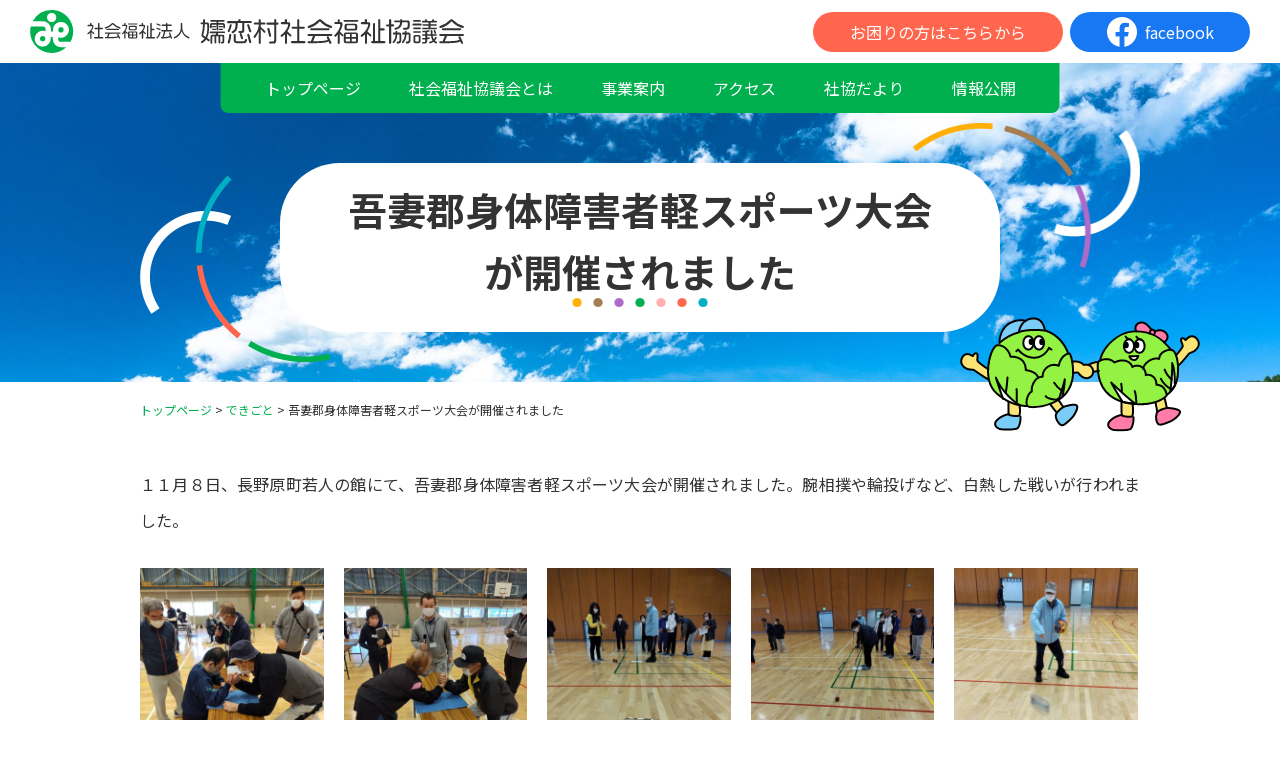

--- FILE ---
content_type: text/html; charset=UTF-8
request_url: https://tsumagoi-shakyo.or.jp/3403/
body_size: 9145
content:
<!doctype html>
<html lang="ja">

<head>
	<meta charset="UTF-8">
	<meta name="viewport" content="width=device-width, initial-scale=1 ,user-scalable=no">
	<meta name="format-detection" content="telephone=no">
	<meta name='robots' content='max-image-preview:large' />
<link rel='dns-prefetch' href='//ajax.googleapis.com' />
<link rel='dns-prefetch' href='//fonts.googleapis.com' />
<link rel="alternate" type="application/rss+xml" title="嬬恋村社会福祉協議会 &raquo; 吾妻郡身体障害者軽スポーツ大会が開催されました のコメントのフィード" href="https://tsumagoi-shakyo.or.jp/3403/feed/" />

<!-- SEO SIMPLE PACK 2.2.0 -->
<title>吾妻郡身体障害者軽スポーツ大会が開催されました | 社会福祉法人 嬬恋村社会福祉協議会</title>
<meta name="description" content="１１月８日、長野原町若人の館にて、吾妻郡身体障害者軽スポーツ大会が開催されました。腕相撲や輪投げなど、白熱した戦いが行われました。">
<link rel="canonical" href="https://tsumagoi-shakyo.or.jp/3403/">
<meta property="og:locale" content="ja_JP">
<meta property="og:image" content="https://tsumagoi-shakyo.or.jp/wp/wp-content/uploads/2021/02/ogp.png">
<meta property="og:title" content="吾妻郡身体障害者軽スポーツ大会が開催されました | 社会福祉法人 嬬恋村社会福祉協議会">
<meta property="og:description" content="１１月８日、長野原町若人の館にて、吾妻郡身体障害者軽スポーツ大会が開催されました。腕相撲や輪投げなど、白熱した戦いが行われました。">
<meta property="og:url" content="https://tsumagoi-shakyo.or.jp/3403/">
<meta property="og:site_name" content="嬬恋村社会福祉協議会">
<meta property="og:type" content="article">
<meta name="twitter:card" content="summary">
<!-- Google Analytics (gtag.js) -->
<script async src="https://www.googletagmanager.com/gtag/js?id=G-5SK6RCQLC7"></script>
<script>
	window.dataLayer = window.dataLayer || [];
	function gtag(){dataLayer.push(arguments);}
	gtag("js", new Date());
	gtag("config", "G-5SK6RCQLC7");
</script>
<!-- / SEO SIMPLE PACK -->

<script type="text/javascript">
/* <![CDATA[ */
window._wpemojiSettings = {"baseUrl":"https:\/\/s.w.org\/images\/core\/emoji\/15.0.3\/72x72\/","ext":".png","svgUrl":"https:\/\/s.w.org\/images\/core\/emoji\/15.0.3\/svg\/","svgExt":".svg","source":{"concatemoji":"https:\/\/tsumagoi-shakyo.or.jp\/wp\/wp-includes\/js\/wp-emoji-release.min.js?ver=6.6.4"}};
/*! This file is auto-generated */
!function(i,n){var o,s,e;function c(e){try{var t={supportTests:e,timestamp:(new Date).valueOf()};sessionStorage.setItem(o,JSON.stringify(t))}catch(e){}}function p(e,t,n){e.clearRect(0,0,e.canvas.width,e.canvas.height),e.fillText(t,0,0);var t=new Uint32Array(e.getImageData(0,0,e.canvas.width,e.canvas.height).data),r=(e.clearRect(0,0,e.canvas.width,e.canvas.height),e.fillText(n,0,0),new Uint32Array(e.getImageData(0,0,e.canvas.width,e.canvas.height).data));return t.every(function(e,t){return e===r[t]})}function u(e,t,n){switch(t){case"flag":return n(e,"\ud83c\udff3\ufe0f\u200d\u26a7\ufe0f","\ud83c\udff3\ufe0f\u200b\u26a7\ufe0f")?!1:!n(e,"\ud83c\uddfa\ud83c\uddf3","\ud83c\uddfa\u200b\ud83c\uddf3")&&!n(e,"\ud83c\udff4\udb40\udc67\udb40\udc62\udb40\udc65\udb40\udc6e\udb40\udc67\udb40\udc7f","\ud83c\udff4\u200b\udb40\udc67\u200b\udb40\udc62\u200b\udb40\udc65\u200b\udb40\udc6e\u200b\udb40\udc67\u200b\udb40\udc7f");case"emoji":return!n(e,"\ud83d\udc26\u200d\u2b1b","\ud83d\udc26\u200b\u2b1b")}return!1}function f(e,t,n){var r="undefined"!=typeof WorkerGlobalScope&&self instanceof WorkerGlobalScope?new OffscreenCanvas(300,150):i.createElement("canvas"),a=r.getContext("2d",{willReadFrequently:!0}),o=(a.textBaseline="top",a.font="600 32px Arial",{});return e.forEach(function(e){o[e]=t(a,e,n)}),o}function t(e){var t=i.createElement("script");t.src=e,t.defer=!0,i.head.appendChild(t)}"undefined"!=typeof Promise&&(o="wpEmojiSettingsSupports",s=["flag","emoji"],n.supports={everything:!0,everythingExceptFlag:!0},e=new Promise(function(e){i.addEventListener("DOMContentLoaded",e,{once:!0})}),new Promise(function(t){var n=function(){try{var e=JSON.parse(sessionStorage.getItem(o));if("object"==typeof e&&"number"==typeof e.timestamp&&(new Date).valueOf()<e.timestamp+604800&&"object"==typeof e.supportTests)return e.supportTests}catch(e){}return null}();if(!n){if("undefined"!=typeof Worker&&"undefined"!=typeof OffscreenCanvas&&"undefined"!=typeof URL&&URL.createObjectURL&&"undefined"!=typeof Blob)try{var e="postMessage("+f.toString()+"("+[JSON.stringify(s),u.toString(),p.toString()].join(",")+"));",r=new Blob([e],{type:"text/javascript"}),a=new Worker(URL.createObjectURL(r),{name:"wpTestEmojiSupports"});return void(a.onmessage=function(e){c(n=e.data),a.terminate(),t(n)})}catch(e){}c(n=f(s,u,p))}t(n)}).then(function(e){for(var t in e)n.supports[t]=e[t],n.supports.everything=n.supports.everything&&n.supports[t],"flag"!==t&&(n.supports.everythingExceptFlag=n.supports.everythingExceptFlag&&n.supports[t]);n.supports.everythingExceptFlag=n.supports.everythingExceptFlag&&!n.supports.flag,n.DOMReady=!1,n.readyCallback=function(){n.DOMReady=!0}}).then(function(){return e}).then(function(){var e;n.supports.everything||(n.readyCallback(),(e=n.source||{}).concatemoji?t(e.concatemoji):e.wpemoji&&e.twemoji&&(t(e.twemoji),t(e.wpemoji)))}))}((window,document),window._wpemojiSettings);
/* ]]> */
</script>
<style id='wp-emoji-styles-inline-css' type='text/css'>

	img.wp-smiley, img.emoji {
		display: inline !important;
		border: none !important;
		box-shadow: none !important;
		height: 1em !important;
		width: 1em !important;
		margin: 0 0.07em !important;
		vertical-align: -0.1em !important;
		background: none !important;
		padding: 0 !important;
	}
</style>
<link rel='stylesheet' id='wp-block-library-css' href='https://tsumagoi-shakyo.or.jp/wp/wp-includes/css/dist/block-library/style.min.css?ver=6.6.4' type='text/css' media='all' />
<style id='classic-theme-styles-inline-css' type='text/css'>
/*! This file is auto-generated */
.wp-block-button__link{color:#fff;background-color:#32373c;border-radius:9999px;box-shadow:none;text-decoration:none;padding:calc(.667em + 2px) calc(1.333em + 2px);font-size:1.125em}.wp-block-file__button{background:#32373c;color:#fff;text-decoration:none}
</style>
<style id='global-styles-inline-css' type='text/css'>
:root{--wp--preset--aspect-ratio--square: 1;--wp--preset--aspect-ratio--4-3: 4/3;--wp--preset--aspect-ratio--3-4: 3/4;--wp--preset--aspect-ratio--3-2: 3/2;--wp--preset--aspect-ratio--2-3: 2/3;--wp--preset--aspect-ratio--16-9: 16/9;--wp--preset--aspect-ratio--9-16: 9/16;--wp--preset--color--black: #000000;--wp--preset--color--cyan-bluish-gray: #abb8c3;--wp--preset--color--white: #ffffff;--wp--preset--color--pale-pink: #f78da7;--wp--preset--color--vivid-red: #cf2e2e;--wp--preset--color--luminous-vivid-orange: #ff6900;--wp--preset--color--luminous-vivid-amber: #fcb900;--wp--preset--color--light-green-cyan: #7bdcb5;--wp--preset--color--vivid-green-cyan: #00d084;--wp--preset--color--pale-cyan-blue: #8ed1fc;--wp--preset--color--vivid-cyan-blue: #0693e3;--wp--preset--color--vivid-purple: #9b51e0;--wp--preset--gradient--vivid-cyan-blue-to-vivid-purple: linear-gradient(135deg,rgba(6,147,227,1) 0%,rgb(155,81,224) 100%);--wp--preset--gradient--light-green-cyan-to-vivid-green-cyan: linear-gradient(135deg,rgb(122,220,180) 0%,rgb(0,208,130) 100%);--wp--preset--gradient--luminous-vivid-amber-to-luminous-vivid-orange: linear-gradient(135deg,rgba(252,185,0,1) 0%,rgba(255,105,0,1) 100%);--wp--preset--gradient--luminous-vivid-orange-to-vivid-red: linear-gradient(135deg,rgba(255,105,0,1) 0%,rgb(207,46,46) 100%);--wp--preset--gradient--very-light-gray-to-cyan-bluish-gray: linear-gradient(135deg,rgb(238,238,238) 0%,rgb(169,184,195) 100%);--wp--preset--gradient--cool-to-warm-spectrum: linear-gradient(135deg,rgb(74,234,220) 0%,rgb(151,120,209) 20%,rgb(207,42,186) 40%,rgb(238,44,130) 60%,rgb(251,105,98) 80%,rgb(254,248,76) 100%);--wp--preset--gradient--blush-light-purple: linear-gradient(135deg,rgb(255,206,236) 0%,rgb(152,150,240) 100%);--wp--preset--gradient--blush-bordeaux: linear-gradient(135deg,rgb(254,205,165) 0%,rgb(254,45,45) 50%,rgb(107,0,62) 100%);--wp--preset--gradient--luminous-dusk: linear-gradient(135deg,rgb(255,203,112) 0%,rgb(199,81,192) 50%,rgb(65,88,208) 100%);--wp--preset--gradient--pale-ocean: linear-gradient(135deg,rgb(255,245,203) 0%,rgb(182,227,212) 50%,rgb(51,167,181) 100%);--wp--preset--gradient--electric-grass: linear-gradient(135deg,rgb(202,248,128) 0%,rgb(113,206,126) 100%);--wp--preset--gradient--midnight: linear-gradient(135deg,rgb(2,3,129) 0%,rgb(40,116,252) 100%);--wp--preset--font-size--small: 13px;--wp--preset--font-size--medium: 20px;--wp--preset--font-size--large: 36px;--wp--preset--font-size--x-large: 42px;--wp--preset--spacing--20: 0.44rem;--wp--preset--spacing--30: 0.67rem;--wp--preset--spacing--40: 1rem;--wp--preset--spacing--50: 1.5rem;--wp--preset--spacing--60: 2.25rem;--wp--preset--spacing--70: 3.38rem;--wp--preset--spacing--80: 5.06rem;--wp--preset--shadow--natural: 6px 6px 9px rgba(0, 0, 0, 0.2);--wp--preset--shadow--deep: 12px 12px 50px rgba(0, 0, 0, 0.4);--wp--preset--shadow--sharp: 6px 6px 0px rgba(0, 0, 0, 0.2);--wp--preset--shadow--outlined: 6px 6px 0px -3px rgba(255, 255, 255, 1), 6px 6px rgba(0, 0, 0, 1);--wp--preset--shadow--crisp: 6px 6px 0px rgba(0, 0, 0, 1);}:where(.is-layout-flex){gap: 0.5em;}:where(.is-layout-grid){gap: 0.5em;}body .is-layout-flex{display: flex;}.is-layout-flex{flex-wrap: wrap;align-items: center;}.is-layout-flex > :is(*, div){margin: 0;}body .is-layout-grid{display: grid;}.is-layout-grid > :is(*, div){margin: 0;}:where(.wp-block-columns.is-layout-flex){gap: 2em;}:where(.wp-block-columns.is-layout-grid){gap: 2em;}:where(.wp-block-post-template.is-layout-flex){gap: 1.25em;}:where(.wp-block-post-template.is-layout-grid){gap: 1.25em;}.has-black-color{color: var(--wp--preset--color--black) !important;}.has-cyan-bluish-gray-color{color: var(--wp--preset--color--cyan-bluish-gray) !important;}.has-white-color{color: var(--wp--preset--color--white) !important;}.has-pale-pink-color{color: var(--wp--preset--color--pale-pink) !important;}.has-vivid-red-color{color: var(--wp--preset--color--vivid-red) !important;}.has-luminous-vivid-orange-color{color: var(--wp--preset--color--luminous-vivid-orange) !important;}.has-luminous-vivid-amber-color{color: var(--wp--preset--color--luminous-vivid-amber) !important;}.has-light-green-cyan-color{color: var(--wp--preset--color--light-green-cyan) !important;}.has-vivid-green-cyan-color{color: var(--wp--preset--color--vivid-green-cyan) !important;}.has-pale-cyan-blue-color{color: var(--wp--preset--color--pale-cyan-blue) !important;}.has-vivid-cyan-blue-color{color: var(--wp--preset--color--vivid-cyan-blue) !important;}.has-vivid-purple-color{color: var(--wp--preset--color--vivid-purple) !important;}.has-black-background-color{background-color: var(--wp--preset--color--black) !important;}.has-cyan-bluish-gray-background-color{background-color: var(--wp--preset--color--cyan-bluish-gray) !important;}.has-white-background-color{background-color: var(--wp--preset--color--white) !important;}.has-pale-pink-background-color{background-color: var(--wp--preset--color--pale-pink) !important;}.has-vivid-red-background-color{background-color: var(--wp--preset--color--vivid-red) !important;}.has-luminous-vivid-orange-background-color{background-color: var(--wp--preset--color--luminous-vivid-orange) !important;}.has-luminous-vivid-amber-background-color{background-color: var(--wp--preset--color--luminous-vivid-amber) !important;}.has-light-green-cyan-background-color{background-color: var(--wp--preset--color--light-green-cyan) !important;}.has-vivid-green-cyan-background-color{background-color: var(--wp--preset--color--vivid-green-cyan) !important;}.has-pale-cyan-blue-background-color{background-color: var(--wp--preset--color--pale-cyan-blue) !important;}.has-vivid-cyan-blue-background-color{background-color: var(--wp--preset--color--vivid-cyan-blue) !important;}.has-vivid-purple-background-color{background-color: var(--wp--preset--color--vivid-purple) !important;}.has-black-border-color{border-color: var(--wp--preset--color--black) !important;}.has-cyan-bluish-gray-border-color{border-color: var(--wp--preset--color--cyan-bluish-gray) !important;}.has-white-border-color{border-color: var(--wp--preset--color--white) !important;}.has-pale-pink-border-color{border-color: var(--wp--preset--color--pale-pink) !important;}.has-vivid-red-border-color{border-color: var(--wp--preset--color--vivid-red) !important;}.has-luminous-vivid-orange-border-color{border-color: var(--wp--preset--color--luminous-vivid-orange) !important;}.has-luminous-vivid-amber-border-color{border-color: var(--wp--preset--color--luminous-vivid-amber) !important;}.has-light-green-cyan-border-color{border-color: var(--wp--preset--color--light-green-cyan) !important;}.has-vivid-green-cyan-border-color{border-color: var(--wp--preset--color--vivid-green-cyan) !important;}.has-pale-cyan-blue-border-color{border-color: var(--wp--preset--color--pale-cyan-blue) !important;}.has-vivid-cyan-blue-border-color{border-color: var(--wp--preset--color--vivid-cyan-blue) !important;}.has-vivid-purple-border-color{border-color: var(--wp--preset--color--vivid-purple) !important;}.has-vivid-cyan-blue-to-vivid-purple-gradient-background{background: var(--wp--preset--gradient--vivid-cyan-blue-to-vivid-purple) !important;}.has-light-green-cyan-to-vivid-green-cyan-gradient-background{background: var(--wp--preset--gradient--light-green-cyan-to-vivid-green-cyan) !important;}.has-luminous-vivid-amber-to-luminous-vivid-orange-gradient-background{background: var(--wp--preset--gradient--luminous-vivid-amber-to-luminous-vivid-orange) !important;}.has-luminous-vivid-orange-to-vivid-red-gradient-background{background: var(--wp--preset--gradient--luminous-vivid-orange-to-vivid-red) !important;}.has-very-light-gray-to-cyan-bluish-gray-gradient-background{background: var(--wp--preset--gradient--very-light-gray-to-cyan-bluish-gray) !important;}.has-cool-to-warm-spectrum-gradient-background{background: var(--wp--preset--gradient--cool-to-warm-spectrum) !important;}.has-blush-light-purple-gradient-background{background: var(--wp--preset--gradient--blush-light-purple) !important;}.has-blush-bordeaux-gradient-background{background: var(--wp--preset--gradient--blush-bordeaux) !important;}.has-luminous-dusk-gradient-background{background: var(--wp--preset--gradient--luminous-dusk) !important;}.has-pale-ocean-gradient-background{background: var(--wp--preset--gradient--pale-ocean) !important;}.has-electric-grass-gradient-background{background: var(--wp--preset--gradient--electric-grass) !important;}.has-midnight-gradient-background{background: var(--wp--preset--gradient--midnight) !important;}.has-small-font-size{font-size: var(--wp--preset--font-size--small) !important;}.has-medium-font-size{font-size: var(--wp--preset--font-size--medium) !important;}.has-large-font-size{font-size: var(--wp--preset--font-size--large) !important;}.has-x-large-font-size{font-size: var(--wp--preset--font-size--x-large) !important;}
:where(.wp-block-post-template.is-layout-flex){gap: 1.25em;}:where(.wp-block-post-template.is-layout-grid){gap: 1.25em;}
:where(.wp-block-columns.is-layout-flex){gap: 2em;}:where(.wp-block-columns.is-layout-grid){gap: 2em;}
:root :where(.wp-block-pullquote){font-size: 1.5em;line-height: 1.6;}
</style>
<link rel='stylesheet' id='fonts-css' href='//fonts.googleapis.com/css?family=Lato%3A400%2C700%7CNoto+Sans+JP%3A400%2C700&#038;ver=6.6.4' type='text/css' media='all' />
<link rel='stylesheet' id='commons-css' href='https://tsumagoi-shakyo.or.jp/wp/wp-content/themes/tsumagoi/assets/css/style.css?ver=6.6.4' type='text/css' media='all' />
<link rel='stylesheet' id='fancybox-css' href='https://tsumagoi-shakyo.or.jp/wp/wp-content/plugins/easy-fancybox/css/jquery.fancybox.min.css?ver=1.3.24' type='text/css' media='screen' />
<script type="text/javascript" src="https://tsumagoi-shakyo.or.jp/wp/wp-includes/js/jquery/jquery.js" id="jquery-js"></script>
<link rel="https://api.w.org/" href="https://tsumagoi-shakyo.or.jp/wp-json/" /><link rel="alternate" title="JSON" type="application/json" href="https://tsumagoi-shakyo.or.jp/wp-json/wp/v2/posts/3403" /><link rel="EditURI" type="application/rsd+xml" title="RSD" href="https://tsumagoi-shakyo.or.jp/wp/xmlrpc.php?rsd" />
<link rel='shortlink' href='https://tsumagoi-shakyo.or.jp/?p=3403' />
<link rel="alternate" title="oEmbed (JSON)" type="application/json+oembed" href="https://tsumagoi-shakyo.or.jp/wp-json/oembed/1.0/embed?url=https%3A%2F%2Ftsumagoi-shakyo.or.jp%2F3403%2F" />
<link rel="alternate" title="oEmbed (XML)" type="text/xml+oembed" href="https://tsumagoi-shakyo.or.jp/wp-json/oembed/1.0/embed?url=https%3A%2F%2Ftsumagoi-shakyo.or.jp%2F3403%2F&#038;format=xml" />
		<script type="text/javascript">
				(function(c,l,a,r,i,t,y){
					c[a]=c[a]||function(){(c[a].q=c[a].q||[]).push(arguments)};t=l.createElement(r);t.async=1;
					t.src="https://www.clarity.ms/tag/"+i+"?ref=wordpress";y=l.getElementsByTagName(r)[0];y.parentNode.insertBefore(t,y);
				})(window, document, "clarity", "script", "upyhd3mdw0");
		</script>
		<noscript><style id="rocket-lazyload-nojs-css">.rll-youtube-player, [data-lazy-src]{display:none !important;}</style></noscript>	
</head>

<body class="post-template-default single single-post postid-3403 single-format-standard">
	<!-- wrapper -->
	<div class="page-wrapper">
		<header class="header">
	<div class="header__topArea">
					<p class="hd_logo">
				<a href="https://tsumagoi-shakyo.or.jp/" data-wpel-link="internal"><img src="data:image/svg+xml,%3Csvg%20xmlns='http://www.w3.org/2000/svg'%20viewBox='0%200%200%200'%3E%3C/svg%3E" alt="社会福祉法人嬬恋村社会福祉協議会" class="switch" data-lazy-src="https://tsumagoi-shakyo.or.jp/wp/wp-content/themes/tsumagoi/assets/images/logo_pc.svg"><noscript><img src="https://tsumagoi-shakyo.or.jp/wp/wp-content/themes/tsumagoi/assets/images/logo_pc.svg" alt="社会福祉法人嬬恋村社会福祉協議会" class="switch"></noscript></a>
			</p>
				<!-- ./.hd_logo -->
		<div class="hd_btns none_sp">
			<a href="https://tsumagoi-shakyo.or.jp/sitemap" class="btn_trouble" data-wpel-link="internal">お困りの方はこちらから</a>
			<a href="https://www.facebook.com/tsumagoisyakyou/" class="btn_fb" data-wpel-link="external" target="_blank" rel="external noopener noreferrer">facebook</a>
		</div>
		<!-- ./.hd_btns -->
		<div class="btn_spNav none_pc">
			<span class="drawer_btn"></span>
		</div>
	</div>
	<!-- ./.header__topArea -->
	<nav class="sp_nav_wrap">
		<div class="menu-%e3%82%b0%e3%83%ad%e3%83%bc%e3%83%90%e3%83%ab%e3%83%8a%e3%83%93-container"><ul id="sp_nav" class="menu"><li id="menu-item-509" class="menu-item menu-item-type-custom menu-item-object-custom menu-item-home menu-item-509"><a href="http://tsumagoi-shakyo.or.jp/" data-wpel-link="internal">トップページ</a></li>
<li id="menu-item-433" class="menu-item menu-item-type-post_type menu-item-object-page menu-item-433"><a href="https://tsumagoi-shakyo.or.jp/guide/" data-wpel-link="internal">社会福祉協議会とは</a></li>
<li id="menu-item-502" class="menu-item menu-item-type-post_type menu-item-object-page menu-item-has-children menu-item-502"><a href="https://tsumagoi-shakyo.or.jp/annai/" data-wpel-link="internal">事業案内</a>
<ul class="sub-menu">
	<li id="menu-item-456" class="menu-item menu-item-type-post_type menu-item-object-page menu-item-456"><a href="https://tsumagoi-shakyo.or.jp/annai/community/" data-wpel-link="internal">地域福祉事業</a></li>
	<li id="menu-item-436" class="menu-item menu-item-type-post_type menu-item-object-page menu-item-436"><a href="https://tsumagoi-shakyo.or.jp/annai/nursing/" data-wpel-link="internal">介護保険サービス事業</a></li>
	<li id="menu-item-799" class="menu-item menu-item-type-post_type menu-item-object-page menu-item-799"><a href="https://tsumagoi-shakyo.or.jp/annai/welfare/" data-wpel-link="internal">障害福祉事業</a></li>
	<li id="menu-item-437" class="menu-item menu-item-type-post_type menu-item-object-page menu-item-437"><a href="https://tsumagoi-shakyo.or.jp/annai/silver/" data-wpel-link="internal">嬬恋村シルバー人材センター</a></li>
	<li id="menu-item-435" class="menu-item menu-item-type-post_type menu-item-object-page menu-item-435"><a href="https://tsumagoi-shakyo.or.jp/annai/volunteer/" data-wpel-link="internal">嬬恋村ボランティアセンター</a></li>
</ul>
</li>
<li id="menu-item-505" class="menu-item menu-item-type-post_type menu-item-object-page menu-item-505"><a href="https://tsumagoi-shakyo.or.jp/access/" data-wpel-link="internal">アクセス</a></li>
<li id="menu-item-507" class="menu-item menu-item-type-post_type menu-item-object-page menu-item-507"><a href="https://tsumagoi-shakyo.or.jp/syakyodayori/" data-wpel-link="internal">社協だより</a></li>
<li id="menu-item-506" class="menu-item menu-item-type-post_type menu-item-object-page menu-item-506"><a href="https://tsumagoi-shakyo.or.jp/information01/" data-wpel-link="internal">情報公開</a></li>
</ul></div>	</nav>
	<nav class="header__gNav_pc none_sp">
		<div class="nav-global__in"><ul id="menu-%e3%82%b0%e3%83%ad%e3%83%bc%e3%83%90%e3%83%ab%e3%83%8a%e3%83%93" class="lists"><li class="menu-item menu-item-type-custom menu-item-object-custom menu-item-home menu-item-509"><a href="http://tsumagoi-shakyo.or.jp/" data-wpel-link="internal">トップページ</a></li>
<li class="menu-item menu-item-type-post_type menu-item-object-page menu-item-433"><a href="https://tsumagoi-shakyo.or.jp/guide/" data-wpel-link="internal">社会福祉協議会とは</a></li>
<li class="menu-item menu-item-type-post_type menu-item-object-page menu-item-has-children menu-item-502"><a href="https://tsumagoi-shakyo.or.jp/annai/" data-wpel-link="internal">事業案内</a>
<ul class="sub-menu">
	<li class="menu-item menu-item-type-post_type menu-item-object-page menu-item-456"><a href="https://tsumagoi-shakyo.or.jp/annai/community/" data-wpel-link="internal">地域福祉事業</a></li>
	<li class="menu-item menu-item-type-post_type menu-item-object-page menu-item-436"><a href="https://tsumagoi-shakyo.or.jp/annai/nursing/" data-wpel-link="internal">介護保険サービス事業</a></li>
	<li class="menu-item menu-item-type-post_type menu-item-object-page menu-item-799"><a href="https://tsumagoi-shakyo.or.jp/annai/welfare/" data-wpel-link="internal">障害福祉事業</a></li>
	<li class="menu-item menu-item-type-post_type menu-item-object-page menu-item-437"><a href="https://tsumagoi-shakyo.or.jp/annai/silver/" data-wpel-link="internal">嬬恋村シルバー人材センター</a></li>
	<li class="menu-item menu-item-type-post_type menu-item-object-page menu-item-435"><a href="https://tsumagoi-shakyo.or.jp/annai/volunteer/" data-wpel-link="internal">嬬恋村ボランティアセンター</a></li>
</ul>
</li>
<li class="menu-item menu-item-type-post_type menu-item-object-page menu-item-505"><a href="https://tsumagoi-shakyo.or.jp/access/" data-wpel-link="internal">アクセス</a></li>
<li class="menu-item menu-item-type-post_type menu-item-object-page menu-item-507"><a href="https://tsumagoi-shakyo.or.jp/syakyodayori/" data-wpel-link="internal">社協だより</a></li>
<li class="menu-item menu-item-type-post_type menu-item-object-page menu-item-506"><a href="https://tsumagoi-shakyo.or.jp/information01/" data-wpel-link="internal">情報公開</a></li>
</ul></div>	</nav>
</header><div id="primary" class="content-area">
	<main id="main" class="site-main">
		<div class="key-visual">
			<div class="kv-ttl-wrap">
				<p class="kv-ttl"><span>吾妻郡身体障害者軽スポーツ大会が開催されました</span></p>				<!-- <div class="kv-imgs"> -->
				<div class="kv-mascot">
					<img src="data:image/svg+xml,%3Csvg%20xmlns='http://www.w3.org/2000/svg'%20viewBox='0%200%200%200'%3E%3C/svg%3E" alt="" data-lazy-src="https://tsumagoi-shakyo.or.jp/wp/wp-content/themes/tsumagoi/assets/images/front/mascot.svg"><noscript><img src="https://tsumagoi-shakyo.or.jp/wp/wp-content/themes/tsumagoi/assets/images/front/mascot.svg" alt=""></noscript>
					<!-- </div> -->
				</div>
			</div>
		</div>

		<div class="page-container">
							<div class="breadcrumb-area">
					<!-- Breadcrumb NavXT 6.5.0 -->
<span property="itemListElement" typeof="ListItem"><a property="item" typeof="WebPage" title="Go to 嬬恋村社会福祉協議会." href="https://tsumagoi-shakyo.or.jp" class="home" data-wpel-link="internal"><span property="name">トップページ</span></a><meta property="position" content="1"></span> &gt; <span property="itemListElement" typeof="ListItem"><a property="item" typeof="WebPage" title="Go to the できごと category archives." href="https://tsumagoi-shakyo.or.jp/category/events/" class="taxonomy category" data-wpel-link="internal"><span property="name">できごと</span></a><meta property="position" content="2"></span> &gt; <span property="itemListElement" typeof="ListItem"><span property="name" class="post post-post current-item">吾妻郡身体障害者軽スポーツ大会が開催されました</span><meta property="url" content="https://tsumagoi-shakyo.or.jp/3403/"><meta property="position" content="3"></span>				</div>
			
<article id="post-3403" class="post-3403 post type-post status-publish format-standard hentry category-events">
	<div class="entry-content">
		<p>１１月８日、長野原町若人の館にて、吾妻郡身体障害者軽スポーツ大会が開催されました。腕相撲や輪投げなど、白熱した戦いが行われました。</p>
<div id='gallery-2' class='gallery galleryid-3403 gallery-columns-5 gallery-size-large'><dl class='gallery-item'>
			<dt class='gallery-icon portrait'>
				<a href="https://tsumagoi-shakyo.or.jp/3403/img_3575/" data-wpel-link="internal"><img loading="lazy" decoding="async" width="768" height="1024" src="data:image/svg+xml,%3Csvg%20xmlns='http://www.w3.org/2000/svg'%20viewBox='0%200%20768%201024'%3E%3C/svg%3E" class="attachment-large size-large" alt="" data-lazy-srcset="https://tsumagoi-shakyo.or.jp/wp/wp-content/uploads/2023/11/IMG_3575-768x1024.jpg 768w, https://tsumagoi-shakyo.or.jp/wp/wp-content/uploads/2023/11/IMG_3575-225x300.jpg 225w, https://tsumagoi-shakyo.or.jp/wp/wp-content/uploads/2023/11/IMG_3575.jpg 1108w" data-lazy-sizes="(max-width: 768px) 100vw, 768px" data-lazy-src="https://tsumagoi-shakyo.or.jp/wp/wp-content/uploads/2023/11/IMG_3575-768x1024.jpg" /><noscript><img loading="lazy" decoding="async" width="768" height="1024" src="https://tsumagoi-shakyo.or.jp/wp/wp-content/uploads/2023/11/IMG_3575-768x1024.jpg" class="attachment-large size-large" alt="" srcset="https://tsumagoi-shakyo.or.jp/wp/wp-content/uploads/2023/11/IMG_3575-768x1024.jpg 768w, https://tsumagoi-shakyo.or.jp/wp/wp-content/uploads/2023/11/IMG_3575-225x300.jpg 225w, https://tsumagoi-shakyo.or.jp/wp/wp-content/uploads/2023/11/IMG_3575.jpg 1108w" sizes="(max-width: 768px) 100vw, 768px" /></noscript></a>
			</dt></dl><dl class='gallery-item'>
			<dt class='gallery-icon portrait'>
				<a href="https://tsumagoi-shakyo.or.jp/3403/img_3576/" data-wpel-link="internal"><img loading="lazy" decoding="async" width="768" height="1024" src="data:image/svg+xml,%3Csvg%20xmlns='http://www.w3.org/2000/svg'%20viewBox='0%200%20768%201024'%3E%3C/svg%3E" class="attachment-large size-large" alt="" data-lazy-srcset="https://tsumagoi-shakyo.or.jp/wp/wp-content/uploads/2023/11/IMG_3576-768x1024.jpg 768w, https://tsumagoi-shakyo.or.jp/wp/wp-content/uploads/2023/11/IMG_3576-225x300.jpg 225w, https://tsumagoi-shakyo.or.jp/wp/wp-content/uploads/2023/11/IMG_3576.jpg 1108w" data-lazy-sizes="(max-width: 768px) 100vw, 768px" data-lazy-src="https://tsumagoi-shakyo.or.jp/wp/wp-content/uploads/2023/11/IMG_3576-768x1024.jpg" /><noscript><img loading="lazy" decoding="async" width="768" height="1024" src="https://tsumagoi-shakyo.or.jp/wp/wp-content/uploads/2023/11/IMG_3576-768x1024.jpg" class="attachment-large size-large" alt="" srcset="https://tsumagoi-shakyo.or.jp/wp/wp-content/uploads/2023/11/IMG_3576-768x1024.jpg 768w, https://tsumagoi-shakyo.or.jp/wp/wp-content/uploads/2023/11/IMG_3576-225x300.jpg 225w, https://tsumagoi-shakyo.or.jp/wp/wp-content/uploads/2023/11/IMG_3576.jpg 1108w" sizes="(max-width: 768px) 100vw, 768px" /></noscript></a>
			</dt></dl><dl class='gallery-item'>
			<dt class='gallery-icon portrait'>
				<a href="https://tsumagoi-shakyo.or.jp/3403/img_3577/" data-wpel-link="internal"><img loading="lazy" decoding="async" width="768" height="1024" src="data:image/svg+xml,%3Csvg%20xmlns='http://www.w3.org/2000/svg'%20viewBox='0%200%20768%201024'%3E%3C/svg%3E" class="attachment-large size-large" alt="" data-lazy-srcset="https://tsumagoi-shakyo.or.jp/wp/wp-content/uploads/2023/11/IMG_3577-768x1024.jpg 768w, https://tsumagoi-shakyo.or.jp/wp/wp-content/uploads/2023/11/IMG_3577-225x300.jpg 225w, https://tsumagoi-shakyo.or.jp/wp/wp-content/uploads/2023/11/IMG_3577.jpg 1108w" data-lazy-sizes="(max-width: 768px) 100vw, 768px" data-lazy-src="https://tsumagoi-shakyo.or.jp/wp/wp-content/uploads/2023/11/IMG_3577-768x1024.jpg" /><noscript><img loading="lazy" decoding="async" width="768" height="1024" src="https://tsumagoi-shakyo.or.jp/wp/wp-content/uploads/2023/11/IMG_3577-768x1024.jpg" class="attachment-large size-large" alt="" srcset="https://tsumagoi-shakyo.or.jp/wp/wp-content/uploads/2023/11/IMG_3577-768x1024.jpg 768w, https://tsumagoi-shakyo.or.jp/wp/wp-content/uploads/2023/11/IMG_3577-225x300.jpg 225w, https://tsumagoi-shakyo.or.jp/wp/wp-content/uploads/2023/11/IMG_3577.jpg 1108w" sizes="(max-width: 768px) 100vw, 768px" /></noscript></a>
			</dt></dl><dl class='gallery-item'>
			<dt class='gallery-icon portrait'>
				<a href="https://tsumagoi-shakyo.or.jp/3403/img_3578/" data-wpel-link="internal"><img loading="lazy" decoding="async" width="768" height="1024" src="data:image/svg+xml,%3Csvg%20xmlns='http://www.w3.org/2000/svg'%20viewBox='0%200%20768%201024'%3E%3C/svg%3E" class="attachment-large size-large" alt="" data-lazy-srcset="https://tsumagoi-shakyo.or.jp/wp/wp-content/uploads/2023/11/IMG_3578-768x1024.jpg 768w, https://tsumagoi-shakyo.or.jp/wp/wp-content/uploads/2023/11/IMG_3578-225x300.jpg 225w, https://tsumagoi-shakyo.or.jp/wp/wp-content/uploads/2023/11/IMG_3578.jpg 1108w" data-lazy-sizes="(max-width: 768px) 100vw, 768px" data-lazy-src="https://tsumagoi-shakyo.or.jp/wp/wp-content/uploads/2023/11/IMG_3578-768x1024.jpg" /><noscript><img loading="lazy" decoding="async" width="768" height="1024" src="https://tsumagoi-shakyo.or.jp/wp/wp-content/uploads/2023/11/IMG_3578-768x1024.jpg" class="attachment-large size-large" alt="" srcset="https://tsumagoi-shakyo.or.jp/wp/wp-content/uploads/2023/11/IMG_3578-768x1024.jpg 768w, https://tsumagoi-shakyo.or.jp/wp/wp-content/uploads/2023/11/IMG_3578-225x300.jpg 225w, https://tsumagoi-shakyo.or.jp/wp/wp-content/uploads/2023/11/IMG_3578.jpg 1108w" sizes="(max-width: 768px) 100vw, 768px" /></noscript></a>
			</dt></dl><dl class='gallery-item'>
			<dt class='gallery-icon portrait'>
				<a href="https://tsumagoi-shakyo.or.jp/3403/img_3579/" data-wpel-link="internal"><img loading="lazy" decoding="async" width="768" height="1024" src="data:image/svg+xml,%3Csvg%20xmlns='http://www.w3.org/2000/svg'%20viewBox='0%200%20768%201024'%3E%3C/svg%3E" class="attachment-large size-large" alt="" data-lazy-srcset="https://tsumagoi-shakyo.or.jp/wp/wp-content/uploads/2023/11/IMG_3579-768x1024.jpg 768w, https://tsumagoi-shakyo.or.jp/wp/wp-content/uploads/2023/11/IMG_3579-225x300.jpg 225w, https://tsumagoi-shakyo.or.jp/wp/wp-content/uploads/2023/11/IMG_3579.jpg 1108w" data-lazy-sizes="(max-width: 768px) 100vw, 768px" data-lazy-src="https://tsumagoi-shakyo.or.jp/wp/wp-content/uploads/2023/11/IMG_3579-768x1024.jpg" /><noscript><img loading="lazy" decoding="async" width="768" height="1024" src="https://tsumagoi-shakyo.or.jp/wp/wp-content/uploads/2023/11/IMG_3579-768x1024.jpg" class="attachment-large size-large" alt="" srcset="https://tsumagoi-shakyo.or.jp/wp/wp-content/uploads/2023/11/IMG_3579-768x1024.jpg 768w, https://tsumagoi-shakyo.or.jp/wp/wp-content/uploads/2023/11/IMG_3579-225x300.jpg 225w, https://tsumagoi-shakyo.or.jp/wp/wp-content/uploads/2023/11/IMG_3579.jpg 1108w" sizes="(max-width: 768px) 100vw, 768px" /></noscript></a>
			</dt></dl><br style="clear: both" /><dl class='gallery-item'>
			<dt class='gallery-icon portrait'>
				<a href="https://tsumagoi-shakyo.or.jp/3403/img_3581/" data-wpel-link="internal"><img loading="lazy" decoding="async" width="768" height="1024" src="data:image/svg+xml,%3Csvg%20xmlns='http://www.w3.org/2000/svg'%20viewBox='0%200%20768%201024'%3E%3C/svg%3E" class="attachment-large size-large" alt="" data-lazy-srcset="https://tsumagoi-shakyo.or.jp/wp/wp-content/uploads/2023/11/IMG_3581-768x1024.jpg 768w, https://tsumagoi-shakyo.or.jp/wp/wp-content/uploads/2023/11/IMG_3581-225x300.jpg 225w, https://tsumagoi-shakyo.or.jp/wp/wp-content/uploads/2023/11/IMG_3581.jpg 1108w" data-lazy-sizes="(max-width: 768px) 100vw, 768px" data-lazy-src="https://tsumagoi-shakyo.or.jp/wp/wp-content/uploads/2023/11/IMG_3581-768x1024.jpg" /><noscript><img loading="lazy" decoding="async" width="768" height="1024" src="https://tsumagoi-shakyo.or.jp/wp/wp-content/uploads/2023/11/IMG_3581-768x1024.jpg" class="attachment-large size-large" alt="" srcset="https://tsumagoi-shakyo.or.jp/wp/wp-content/uploads/2023/11/IMG_3581-768x1024.jpg 768w, https://tsumagoi-shakyo.or.jp/wp/wp-content/uploads/2023/11/IMG_3581-225x300.jpg 225w, https://tsumagoi-shakyo.or.jp/wp/wp-content/uploads/2023/11/IMG_3581.jpg 1108w" sizes="(max-width: 768px) 100vw, 768px" /></noscript></a>
			</dt></dl><dl class='gallery-item'>
			<dt class='gallery-icon portrait'>
				<a href="https://tsumagoi-shakyo.or.jp/3403/img_3583/" data-wpel-link="internal"><img loading="lazy" decoding="async" width="768" height="1024" src="data:image/svg+xml,%3Csvg%20xmlns='http://www.w3.org/2000/svg'%20viewBox='0%200%20768%201024'%3E%3C/svg%3E" class="attachment-large size-large" alt="" data-lazy-srcset="https://tsumagoi-shakyo.or.jp/wp/wp-content/uploads/2023/11/IMG_3583-768x1024.jpg 768w, https://tsumagoi-shakyo.or.jp/wp/wp-content/uploads/2023/11/IMG_3583-225x300.jpg 225w, https://tsumagoi-shakyo.or.jp/wp/wp-content/uploads/2023/11/IMG_3583.jpg 1108w" data-lazy-sizes="(max-width: 768px) 100vw, 768px" data-lazy-src="https://tsumagoi-shakyo.or.jp/wp/wp-content/uploads/2023/11/IMG_3583-768x1024.jpg" /><noscript><img loading="lazy" decoding="async" width="768" height="1024" src="https://tsumagoi-shakyo.or.jp/wp/wp-content/uploads/2023/11/IMG_3583-768x1024.jpg" class="attachment-large size-large" alt="" srcset="https://tsumagoi-shakyo.or.jp/wp/wp-content/uploads/2023/11/IMG_3583-768x1024.jpg 768w, https://tsumagoi-shakyo.or.jp/wp/wp-content/uploads/2023/11/IMG_3583-225x300.jpg 225w, https://tsumagoi-shakyo.or.jp/wp/wp-content/uploads/2023/11/IMG_3583.jpg 1108w" sizes="(max-width: 768px) 100vw, 768px" /></noscript></a>
			</dt></dl>
			<br style='clear: both' />
		</div>

	</div><!-- .entry-content -->
</article><!-- #post-3403 -->
		</div>
	</main><!-- #main -->
</div><!-- #primary -->


<footer class="footer footer--subpage">
	<div class="footer__topArea">
		<div class="ft_contents">
			<div class="ft_btns">
				<a href="https://tsumagoi-shakyo.or.jp/information01" data-wpel-link="internal"><img src="data:image/svg+xml,%3Csvg%20xmlns='http://www.w3.org/2000/svg'%20viewBox='0%200%200%200'%3E%3C/svg%3E" alt="情報公開" data-lazy-src="https://tsumagoi-shakyo.or.jp/wp/wp-content/themes/tsumagoi/assets/images/btn_ft_info.svg"><noscript><img src="https://tsumagoi-shakyo.or.jp/wp/wp-content/themes/tsumagoi/assets/images/btn_ft_info.svg" alt="情報公開"></noscript></a>
				<a href="https://tsumagoi-shakyo.or.jp/syakyodayori" data-wpel-link="internal"><img src="data:image/svg+xml,%3Csvg%20xmlns='http://www.w3.org/2000/svg'%20viewBox='0%200%200%200'%3E%3C/svg%3E" alt="社協だより" data-lazy-src="https://tsumagoi-shakyo.or.jp/wp/wp-content/themes/tsumagoi/assets/images/btn_ft_tayori.svg"><noscript><img src="https://tsumagoi-shakyo.or.jp/wp/wp-content/themes/tsumagoi/assets/images/btn_ft_tayori.svg" alt="社協だより"></noscript></a>
			</div>
			<div class="ft_about_wrap">
				<div class="ft_about">
					<a href="https://tsumagoi-shakyo.or.jp/" class="companyName" data-wpel-link="internal">社会福祉法人&nbsp;嬬恋村社会福祉協議会</a>
					<address class="address">〒377-1612&nbsp;群馬県吾妻郡嬬恋村大字大前1110-1</address>
					<div class="ft_contact">
						<span class="tel">TEL&nbsp;0279-96-1611</span><span class="fax">FAX&nbsp;0279-96-1656</span>
					</div>
				</div>
				<div class="ft_links">
					<a href="https://tsumagoi-shakyo.or.jp/access" class="btn_access" data-wpel-link="internal">アクセス</a>
					<a href="https://tsumagoi-shakyo.or.jp/sitemap" class="btn_trouble" data-wpel-link="internal">お困りの方はこちらから</a>
				</div>
			</div>
		</div>
			</div>

	<div class="footer__bottomArea">
		<p class="copyright">Copyright&nbsp;&copy;&nbsp;社会福祉法人嬬恋村社会福祉協議会</p>
		<div class="ft_links none_sp">
			<a href="https://tsumagoi-shakyo.or.jp/privacy-policy" class="btn_privacy-policy" data-wpel-link="internal">プライバシーポリシー</a>
			<a href="https://tsumagoi-shakyo.or.jp/sitemap" class="btn_trouble" data-wpel-link="internal">お困りの方はこちらから</a>
		</div>
	</div>
</footer><script type="text/javascript" src="//ajax.googleapis.com/ajax/libs/jquery/3.5.1/jquery.min.js?ver=6.6.4" id="jquery-lib-js"></script>
<script type="text/javascript" src="https://tsumagoi-shakyo.or.jp/wp/wp-content/themes/tsumagoi/vendor/deSVG/deSVG.js?ver=6.6.4" id="deSVG-script-js"></script>
<script type="text/javascript" src="https://tsumagoi-shakyo.or.jp/wp/wp-content/themes/tsumagoi/vendor/inview/jquery.inview.min.js?ver=6.6.4" id="inview-script-js"></script>
<script type="text/javascript" src="https://tsumagoi-shakyo.or.jp/wp/wp-content/themes/tsumagoi/assets/js/main.js?ver=6.6.4" id="main-script-js"></script>
<script type="text/javascript" src="https://tsumagoi-shakyo.or.jp/wp/wp-content/plugins/easy-fancybox/js/jquery.fancybox.min.js?ver=1.3.24" id="jquery-fancybox-js"></script>
<script type="text/javascript" id="jquery-fancybox-js-after">
/* <![CDATA[ */
var fb_timeout, fb_opts={'overlayShow':true,'hideOnOverlayClick':true,'showCloseButton':true,'margin':20,'centerOnScroll':false,'enableEscapeButton':true,'autoScale':true };
if(typeof easy_fancybox_handler==='undefined'){
var easy_fancybox_handler=function(){
jQuery('.nofancybox,a.wp-block-file__button,a.pin-it-button,a[href*="pinterest.com/pin/create"],a[href*="facebook.com/share"],a[href*="twitter.com/share"]').addClass('nolightbox');
/* IMG */
var fb_IMG_select='a[href*=".jpg"]:not(.nolightbox,li.nolightbox>a),area[href*=".jpg"]:not(.nolightbox),a[href*=".jpeg"]:not(.nolightbox,li.nolightbox>a),area[href*=".jpeg"]:not(.nolightbox),a[href*=".png"]:not(.nolightbox,li.nolightbox>a),area[href*=".png"]:not(.nolightbox),a[href*=".webp"]:not(.nolightbox,li.nolightbox>a),area[href*=".webp"]:not(.nolightbox)';
jQuery(fb_IMG_select).addClass('fancybox image');
var fb_IMG_sections=jQuery('.gallery,.wp-block-gallery,.tiled-gallery,.wp-block-jetpack-tiled-gallery');
fb_IMG_sections.each(function(){jQuery(this).find(fb_IMG_select).attr('rel','gallery-'+fb_IMG_sections.index(this));});
jQuery('a.fancybox,area.fancybox,li.fancybox a').each(function(){jQuery(this).fancybox(jQuery.extend({},fb_opts,{'transitionIn':'elastic','easingIn':'easeOutBack','transitionOut':'elastic','easingOut':'easeInBack','opacity':false,'hideOnContentClick':false,'titleShow':true,'titlePosition':'over','titleFromAlt':true,'showNavArrows':true,'enableKeyboardNav':true,'cyclic':false}))});};
jQuery('a.fancybox-close').on('click',function(e){e.preventDefault();jQuery.fancybox.close()});
};
var easy_fancybox_auto=function(){setTimeout(function(){jQuery('#fancybox-auto').trigger('click')},1000);};
jQuery(easy_fancybox_handler);jQuery(document).on('post-load',easy_fancybox_handler);
jQuery(easy_fancybox_auto);
/* ]]> */
</script>
<script type="text/javascript" src="https://tsumagoi-shakyo.or.jp/wp/wp-content/plugins/easy-fancybox/js/jquery.easing.min.js?ver=1.4.1" id="jquery-easing-js"></script>
<script>window.lazyLoadOptions = {
                elements_selector: "img[data-lazy-src],.rocket-lazyload",
                data_src: "lazy-src",
                data_srcset: "lazy-srcset",
                data_sizes: "lazy-sizes",
                class_loading: "lazyloading",
                class_loaded: "lazyloaded",
                threshold: 300,
                callback_loaded: function(element) {
                    if ( element.tagName === "IFRAME" && element.dataset.rocketLazyload == "fitvidscompatible" ) {
                        if (element.classList.contains("lazyloaded") ) {
                            if (typeof window.jQuery != "undefined") {
                                if (jQuery.fn.fitVids) {
                                    jQuery(element).parent().fitVids();
                                }
                            }
                        }
                    }
                }};
        window.addEventListener('LazyLoad::Initialized', function (e) {
            var lazyLoadInstance = e.detail.instance;

            if (window.MutationObserver) {
                var observer = new MutationObserver(function(mutations) {
                    var image_count = 0;
                    var iframe_count = 0;
                    var rocketlazy_count = 0;

                    mutations.forEach(function(mutation) {
                        for (i = 0; i < mutation.addedNodes.length; i++) {
                            if (typeof mutation.addedNodes[i].getElementsByTagName !== 'function') {
                                return;
                            }

                           if (typeof mutation.addedNodes[i].getElementsByClassName !== 'function') {
                                return;
                            }

                            images = mutation.addedNodes[i].getElementsByTagName('img');
                            is_image = mutation.addedNodes[i].tagName == "IMG";
                            iframes = mutation.addedNodes[i].getElementsByTagName('iframe');
                            is_iframe = mutation.addedNodes[i].tagName == "IFRAME";
                            rocket_lazy = mutation.addedNodes[i].getElementsByClassName('rocket-lazyload');

                            image_count += images.length;
			                iframe_count += iframes.length;
			                rocketlazy_count += rocket_lazy.length;

                            if(is_image){
                                image_count += 1;
                            }

                            if(is_iframe){
                                iframe_count += 1;
                            }
                        }
                    } );

                    if(image_count > 0 || iframe_count > 0 || rocketlazy_count > 0){
                        lazyLoadInstance.update();
                    }
                } );

                var b      = document.getElementsByTagName("body")[0];
                var config = { childList: true, subtree: true };

                observer.observe(b, config);
            }
        }, false);</script><script data-no-minify="1" async src="https://tsumagoi-shakyo.or.jp/wp/wp-content/plugins/rocket-lazy-load/assets/js/16.1/lazyload.min.js"></script>
</div>
<!-- ./.wrapper -->

</body>

</html>

--- FILE ---
content_type: text/css
request_url: https://tsumagoi-shakyo.or.jp/wp/wp-content/themes/tsumagoi/assets/css/style.css?ver=6.6.4
body_size: 11976
content:
@charset "UTF-8";
html, body, div, span, applet, object, iframe, h1, h2, h3, h4, h5, h6, p, blockquote, pre, a, abbr, acronym, address, big, cite, code, del, dfn, em, img, ins, kbd, q, s, samp, small, strike, strong, sub, sup, tt, var, b, u, i, center, dl, dt, dd, ol, ul, li, fieldset, form, label, legend, table, caption, tbody, tfoot, thead, tr, th, td, article, aside, canvas, details, embed, figure, figcaption, footer, header, hgroup, menu, nav, output, ruby, section, summary, time, mark, audio, video {
  font: inherit;
  font-size: 100%;
  margin: 0;
  padding: 0;
  vertical-align: baseline;
  text-decoration: none;
  border: 0; }

article, aside, details, figcaption, figure, footer, header, hgroup, menu, nav, section {
  display: block; }

body {
  line-height: 1; }

ol, ul {
  list-style: none; }

blockquote, q {
  quotes: none; }

blockquote:before, blockquote:after, q:before, q:after {
  content: '';
  content: none; }

table {
  border-spacing: 0; }

* {
  -webkit-box-sizing: border-box;
          box-sizing: border-box; }

html {
  font-size: 62.5%; }

body {
  hanging-punctuation: allow-end;
  font-family: "Noto Sans JP", "Arial", YuGothic, "Yu Gothic", "Hiragino Kaku Gothic ProN", "ヒラギノ角ゴ ProN W3", "メイリオ", Meiryo, "ＭＳ ゴシック", sans-serif;
  line-break: strict;
  overflow-wrap: break-word;
  text-align: justify;
  text-justify: inter-ideograph;
  word-wrap: break-word;
  word-break: normal;
  color: #333;
  font-size: 15px;
  font-size: 1.5rem; }
  @media print, screen and (min-width: 1025px) {
    body {
      font-size: 16px;
      font-size: 1.6rem; } }

a {
  color: #333; }

a:hover {
  opacity: 0.7;
  -webkit-transition: 0.2s ease;
  transition: 0.2s ease; }

img {
  display: block;
  width: 100%;
  max-width: 100%;
  height: auto; }

main {
  line-height: 1.6; }

h1,
h2,
h3,
h4,
h5 {
  line-height: 1; }

.edit-link {
  display: none; }

.btn-s {
  margin-top: 20px;
  margin-right: auto;
  margin-bottom: 20px;
  margin-left: auto;
  font-size: 15px;
  font-size: 1.5rem;
  display: -webkit-box;
  display: -ms-flexbox;
  display: flex;
  -webkit-box-align: center;
      -ms-flex-align: center;
          align-items: center;
  -webkit-box-pack: center;
      -ms-flex-pack: center;
          justify-content: center;
  width: 100%;
  max-width: 235px;
  height: 44px;
  -webkit-transition: background-color 0.2s;
  transition: background-color 0.2s;
  text-align: center;
  border: 2px solid;
  border-radius: 22px;
  color: #00AF4D;
  border-color: #00AF4D;
  background-color: #fff; }
  @media print, screen and (min-width: 1025px) {
    .btn-s {
      margin-top: 35px;
      margin-bottom: 35px; } }
  .btn-s a {
    display: -webkit-box;
    display: -ms-flexbox;
    display: flex;
    -webkit-box-align: center;
        -ms-flex-align: center;
            align-items: center;
    -webkit-box-pack: center;
        -ms-flex-pack: center;
            justify-content: center;
    width: 100%;
    height: 100%; }
  .btn-s a {
    color: #00AF4D !important; }
  .btn-s:hover {
    opacity: 1 !important;
    color: #fff !important;
    border-color: #00AF4D;
    background-color: #00AF4D; }
    .btn-s:hover a {
      color: #fff !important; }
  @media print, screen and (min-width: 1025px) {
    .btn-s {
      font-size: 16px;
      font-size: 1.6rem;
      display: -webkit-box;
      display: -ms-flexbox;
      display: flex;
      -webkit-box-align: center;
          -ms-flex-align: center;
              align-items: center;
      -webkit-box-pack: center;
          -ms-flex-pack: center;
              justify-content: center;
      width: 100%;
      max-width: 250px;
      height: 40px;
      -webkit-transition: background-color 0.2s;
      transition: background-color 0.2s;
      text-align: center;
      border: 2px solid;
      border-radius: 20px; }
      .btn-s a {
        display: -webkit-box;
        display: -ms-flexbox;
        display: flex;
        -webkit-box-align: center;
            -ms-flex-align: center;
                align-items: center;
        -webkit-box-pack: center;
            -ms-flex-pack: center;
                justify-content: center;
        width: 100%;
        height: 100%; } }

.btn-s--red {
  color: #FF664D;
  border-color: #FF664D;
  background-color: #fff; }
  .btn-s--red a {
    color: #FF664D !important; }
  .btn-s--red:hover {
    opacity: 1 !important;
    color: #fff !important;
    border-color: #FF664D;
    background-color: #FF664D; }
    .btn-s--red:hover a {
      color: #fff !important; }

.btn-m {
  margin-top: 20px;
  margin-right: auto;
  margin-bottom: 20px;
  margin-left: auto;
  display: -webkit-box;
  display: -ms-flexbox;
  display: flex;
  -webkit-box-align: center;
      -ms-flex-align: center;
          align-items: center;
  -webkit-box-pack: center;
      -ms-flex-pack: center;
          justify-content: center;
  width: 100%;
  max-width: 335px;
  height: 55px;
  -webkit-transition: background-color 0.2s;
  transition: background-color 0.2s;
  text-align: center;
  border: 2px solid;
  border-radius: 27.5px;
  color: #00AF4D;
  border-color: #00AF4D;
  background-color: #fff;
  font-size: 16px;
  font-size: 1.6rem; }
  @media print, screen and (min-width: 1025px) {
    .btn-m {
      margin-top: 35px;
      margin-bottom: 35px; } }
  .btn-m a {
    display: -webkit-box;
    display: -ms-flexbox;
    display: flex;
    -webkit-box-align: center;
        -ms-flex-align: center;
            align-items: center;
    -webkit-box-pack: center;
        -ms-flex-pack: center;
            justify-content: center;
    width: 100%;
    height: 100%; }
  .btn-m a {
    color: #00AF4D !important; }
  .btn-m:hover {
    opacity: 1 !important;
    color: #fff !important;
    border-color: #00AF4D;
    background-color: #00AF4D; }
    .btn-m:hover a {
      color: #fff !important; }
  @media print, screen and (min-width: 1025px) {
    .btn-m {
      font-size: 18px;
      font-size: 1.8rem;
      display: -webkit-box;
      display: -ms-flexbox;
      display: flex;
      -webkit-box-align: center;
          -ms-flex-align: center;
              align-items: center;
      -webkit-box-pack: center;
          -ms-flex-pack: center;
              justify-content: center;
      width: 100%;
      max-width: 450px;
      height: 56px;
      -webkit-transition: background-color 0.2s;
      transition: background-color 0.2s;
      text-align: center;
      border: 2px solid;
      border-radius: 28px; }
      .btn-m a {
        display: -webkit-box;
        display: -ms-flexbox;
        display: flex;
        -webkit-box-align: center;
            -ms-flex-align: center;
                align-items: center;
        -webkit-box-pack: center;
            -ms-flex-pack: center;
                justify-content: center;
        width: 100%;
        height: 100%; } }

.btn-m--red {
  color: #FF664D;
  border-color: #FF664D;
  background-color: #fff; }
  .btn-m--red a {
    color: #FF664D !important; }
  .btn-m--red:hover {
    opacity: 1 !important;
    color: #fff !important;
    border-color: #FF664D;
    background-color: #FF664D; }
    .btn-m--red:hover a {
      color: #fff !important; }

.btn-l {
  margin-top: 20px;
  margin-right: auto;
  margin-bottom: 20px;
  margin-left: auto;
  font-size: 18px;
  font-size: 1.8rem;
  display: -webkit-box;
  display: -ms-flexbox;
  display: flex;
  -webkit-box-align: center;
      -ms-flex-align: center;
          align-items: center;
  -webkit-box-pack: center;
      -ms-flex-pack: center;
          justify-content: center;
  width: 100%;
  max-width: 335px;
  height: 70px;
  -webkit-transition: background-color 0.2s;
  transition: background-color 0.2s;
  text-align: center;
  border: 2px solid;
  border-radius: 35px;
  color: #00AF4D;
  border-color: #00AF4D;
  background-color: #fff;
  line-height: 1.2em; }
  @media print, screen and (min-width: 1025px) {
    .btn-l {
      margin-top: 35px;
      margin-bottom: 35px; } }
  .btn-l a {
    display: -webkit-box;
    display: -ms-flexbox;
    display: flex;
    -webkit-box-align: center;
        -ms-flex-align: center;
            align-items: center;
    -webkit-box-pack: center;
        -ms-flex-pack: center;
            justify-content: center;
    width: 100%;
    height: 100%; }
  .btn-l a {
    color: #00AF4D !important; }
  .btn-l:hover {
    opacity: 1 !important;
    color: #fff !important;
    border-color: #00AF4D;
    background-color: #00AF4D; }
    .btn-l:hover a {
      color: #fff !important; }
  @media print, screen and (min-width: 1025px) {
    .btn-l {
      font-size: 22px;
      font-size: 2.2rem;
      display: -webkit-box;
      display: -ms-flexbox;
      display: flex;
      -webkit-box-align: center;
          -ms-flex-align: center;
              align-items: center;
      -webkit-box-pack: center;
          -ms-flex-pack: center;
              justify-content: center;
      width: 100%;
      max-width: 450px;
      height: 70px;
      -webkit-transition: background-color 0.2s;
      transition: background-color 0.2s;
      text-align: center;
      border: 2px solid;
      border-radius: 35px; }
      .btn-l a {
        display: -webkit-box;
        display: -ms-flexbox;
        display: flex;
        -webkit-box-align: center;
            -ms-flex-align: center;
                align-items: center;
        -webkit-box-pack: center;
            -ms-flex-pack: center;
                justify-content: center;
        width: 100%;
        height: 100%; } }

.btn-l--red {
  color: #FF664D;
  border-color: #FF664D;
  background-color: #fff; }
  .btn-l--red a {
    color: #FF664D !important; }
  .btn-l--red:hover {
    opacity: 1 !important;
    color: #fff !important;
    border-color: #FF664D;
    background-color: #FF664D; }
    .btn-l--red:hover a {
      color: #fff !important; }

.link-to-pdf:after {
  content: "PDFファイル";
  display: inline-block; }

.key-visual {
  position: relative;
  margin-bottom: 10px;
  background-image: url("../images/front/img_mainvs.jpg");
  background-repeat: no-repeat;
  background-position: 50% 50%;
  background-position: 50% 100%;
  background-size: 200%; }
  @media print, screen and (min-width: 1025px) {
    .key-visual {
      margin-bottom: 20px;
      background-position: 50% 80%;
      background-size: auto; } }
  .home .key-visual {
    height: 410px; }
    @media print, screen and (min-width: 1025px) {
      .home .key-visual {
        height: 540px; } }

.kv-imgs {
  bottom: 15px;
  position: absolute;
  left: 50%;
  -webkit-transform: translateX(-50%);
      -ms-transform: translateX(-50%);
          transform: translateX(-50%); }
  @media print, screen and (min-width: 1025px) {
    .kv-imgs {
      bottom: 20px; } }

.kv-catch {
  width: 260px;
  height: 260px;
  margin-bottom: 15px; }
  @media print, screen and (min-width: 1025px) {
    .kv-catch {
      width: 420px;
      height: 420px; } }

.kv-mascot {
  width: 180px;
  margin: 0 auto; }
  @media print, screen and (min-width: 1025px) {
    .kv-mascot {
      position: absolute;
      right: -260px;
      bottom: 0;
      width: 240px; } }

.content-area .key-visual {
  min-height: 170px;
  margin-bottom: 50px;
  padding: 45px 20px 50px;
  background-position: 50% 29%;
  background-size: 163%; }
  @media print, screen and (min-width: 1025px) {
    .content-area .key-visual {
      min-height: 300px;
      margin-bottom: 10px;
      padding-top: 100px;
      background-position: 50% 33%;
      background-size: 100%; } }

.content-area .kv-ttl-wrap {
  position: relative;
  z-index: 1;
  max-width: 100%;
  max-width: 720px; }
  @media print, screen and (min-width: 1025px) {
    .content-area .kv-ttl-wrap {
      margin-right: auto;
      margin-left: auto; } }
  .content-area .kv-ttl-wrap::before {
    position: absolute;
    z-index: 2;
    bottom: -30px;
    display: block;
    width: 119px;
    height: 143px;
    content: "";
    background-image: url("../images/lower/icn_semicircle_l.png");
    background-repeat: no-repeat;
    background-position: 50% 50%;
    background-size: cover; }
    @media print, screen and (min-width: 1025px) {
      .content-area .kv-ttl-wrap::before {
        left: -140px;
        width: 275px;
        height: 219px;
        background-image: url("../images/lower/icn_semicircle_l_pc.png");
        background-repeat: no-repeat;
        background-position: 50% 50%; } }
  .content-area .kv-ttl-wrap::after {
    position: absolute;
    z-index: 2;
    top: -30px;
    right: 0;
    display: block;
    width: 119px;
    height: 143px;
    content: "";
    background-image: url("../images/lower/icn_semicircle_r.png");
    background-repeat: no-repeat;
    background-position: 50% 50%;
    background-size: cover; }
    @media print, screen and (min-width: 1025px) {
      .content-area .kv-ttl-wrap::after {
        top: -40px;
        right: -140px;
        width: 268px;
        height: 219px;
        background-image: url("../images/lower/icn_semicircle_r_pc.png");
        background-repeat: no-repeat;
        background-position: 50% 50%; } }

.content-area .kv-ttl {
  font-weight: bold;
  position: relative;
  width: 100%;
  min-height: 77px;
  padding: 15px 50px 20px 50px;
  text-align: center;
  word-break: keep-all;
  border-radius: 38px;
  background-color: #fff;
  font-size: 24px;
  font-size: 2.4rem; }
  @media print, screen and (min-width: 1025px) {
    .content-area .kv-ttl {
      min-width: 600px;
      min-height: 120px;
      padding-bottom: 30px;
      border-radius: 60px;
      font-size: 39px;
      font-size: 3.9rem; } }
  .content-area .kv-ttl::after {
    bottom: 15px;
    display: block;
    width: 88px;
    height: 6px;
    content: "";
    position: absolute;
    left: 50%;
    -webkit-transform: translateX(-50%);
        -ms-transform: translateX(-50%);
            transform: translateX(-50%);
    background-image: url("../images/lower/icn_dot.png");
    background-repeat: no-repeat;
    background-position: 50% 50%;
    background-size: cover; }
    @media print, screen and (min-width: 1025px) {
      .content-area .kv-ttl::after {
        bottom: 25px;
        width: 135px;
        height: 9px; } }
  .content-area .kv-ttl span {
    position: relative;
    z-index: 3; }

.content-area .kv-mascot {
  position: absolute;
  bottom: -95px;
  left: 50%;
  width: 180px;
  -webkit-transform: translateX(-50%);
      -ms-transform: translateX(-50%);
          transform: translateX(-50%); }
  @media print, screen and (min-width: 1025px) {
    .content-area .kv-mascot {
      right: -200px;
      bottom: -100px;
      left: auto;
      width: 240px;
      -webkit-transform: none;
          -ms-transform: none;
              transform: none; } }

@media screen and (max-width: 1024px) {
  .none_sp {
    display: none !important; } }

@media print, screen and (min-width: 1025px) {
  .none_pc {
    display: none !important; } }

@media screen and (min-width: 768px) and (max-width: 1024px) {
  .mb_sp_0 {
    margin-bottom: 0px !important; }
  .mt_sp_0 {
    margin-top: 0px !important; }
  .pb_sp_0 {
    padding-bottom: 0px !important; }
  .pt_sp_0 {
    padding-top: 0px !important; } }

@media print, screen and (min-width: 1025px) {
  .mb_pc_0 {
    margin-bottom: 0px !important; }
  .mt_pc_0 {
    margin-top: 0px !important; }
  .pb_pc_0 {
    padding-bottom: 0px !important; }
  .pt_pc_0 {
    padding-top: 0px !important; } }

@media screen and (min-width: 768px) and (max-width: 1024px) {
  .mb_sp_5 {
    margin-bottom: 5px !important; }
  .mt_sp_5 {
    margin-top: 5px !important; }
  .pb_sp_5 {
    padding-bottom: 5px !important; }
  .pt_sp_5 {
    padding-top: 5px !important; } }

@media print, screen and (min-width: 1025px) {
  .mb_pc_5 {
    margin-bottom: 5px !important; }
  .mt_pc_5 {
    margin-top: 5px !important; }
  .pb_pc_5 {
    padding-bottom: 5px !important; }
  .pt_pc_5 {
    padding-top: 5px !important; } }

@media screen and (min-width: 768px) and (max-width: 1024px) {
  .mb_sp_10 {
    margin-bottom: 10px !important; }
  .mt_sp_10 {
    margin-top: 10px !important; }
  .pb_sp_10 {
    padding-bottom: 10px !important; }
  .pt_sp_10 {
    padding-top: 10px !important; } }

@media print, screen and (min-width: 1025px) {
  .mb_pc_10 {
    margin-bottom: 10px !important; }
  .mt_pc_10 {
    margin-top: 10px !important; }
  .pb_pc_10 {
    padding-bottom: 10px !important; }
  .pt_pc_10 {
    padding-top: 10px !important; } }

@media screen and (min-width: 768px) and (max-width: 1024px) {
  .mb_sp_15 {
    margin-bottom: 15px !important; }
  .mt_sp_15 {
    margin-top: 15px !important; }
  .pb_sp_15 {
    padding-bottom: 15px !important; }
  .pt_sp_15 {
    padding-top: 15px !important; } }

@media print, screen and (min-width: 1025px) {
  .mb_pc_15 {
    margin-bottom: 15px !important; }
  .mt_pc_15 {
    margin-top: 15px !important; }
  .pb_pc_15 {
    padding-bottom: 15px !important; }
  .pt_pc_15 {
    padding-top: 15px !important; } }

@media screen and (min-width: 768px) and (max-width: 1024px) {
  .mb_sp_20 {
    margin-bottom: 20px !important; }
  .mt_sp_20 {
    margin-top: 20px !important; }
  .pb_sp_20 {
    padding-bottom: 20px !important; }
  .pt_sp_20 {
    padding-top: 20px !important; } }

@media print, screen and (min-width: 1025px) {
  .mb_pc_20 {
    margin-bottom: 20px !important; }
  .mt_pc_20 {
    margin-top: 20px !important; }
  .pb_pc_20 {
    padding-bottom: 20px !important; }
  .pt_pc_20 {
    padding-top: 20px !important; } }

@media screen and (min-width: 768px) and (max-width: 1024px) {
  .mb_sp_25 {
    margin-bottom: 25px !important; }
  .mt_sp_25 {
    margin-top: 25px !important; }
  .pb_sp_25 {
    padding-bottom: 25px !important; }
  .pt_sp_25 {
    padding-top: 25px !important; } }

@media print, screen and (min-width: 1025px) {
  .mb_pc_25 {
    margin-bottom: 25px !important; }
  .mt_pc_25 {
    margin-top: 25px !important; }
  .pb_pc_25 {
    padding-bottom: 25px !important; }
  .pt_pc_25 {
    padding-top: 25px !important; } }

@media screen and (min-width: 768px) and (max-width: 1024px) {
  .mb_sp_30 {
    margin-bottom: 30px !important; }
  .mt_sp_30 {
    margin-top: 30px !important; }
  .pb_sp_30 {
    padding-bottom: 30px !important; }
  .pt_sp_30 {
    padding-top: 30px !important; } }

@media print, screen and (min-width: 1025px) {
  .mb_pc_30 {
    margin-bottom: 30px !important; }
  .mt_pc_30 {
    margin-top: 30px !important; }
  .pb_pc_30 {
    padding-bottom: 30px !important; }
  .pt_pc_30 {
    padding-top: 30px !important; } }

@media screen and (min-width: 768px) and (max-width: 1024px) {
  .mb_sp_35 {
    margin-bottom: 35px !important; }
  .mt_sp_35 {
    margin-top: 35px !important; }
  .pb_sp_35 {
    padding-bottom: 35px !important; }
  .pt_sp_35 {
    padding-top: 35px !important; } }

@media print, screen and (min-width: 1025px) {
  .mb_pc_35 {
    margin-bottom: 35px !important; }
  .mt_pc_35 {
    margin-top: 35px !important; }
  .pb_pc_35 {
    padding-bottom: 35px !important; }
  .pt_pc_35 {
    padding-top: 35px !important; } }

@media screen and (min-width: 768px) and (max-width: 1024px) {
  .mb_sp_40 {
    margin-bottom: 40px !important; }
  .mt_sp_40 {
    margin-top: 40px !important; }
  .pb_sp_40 {
    padding-bottom: 40px !important; }
  .pt_sp_40 {
    padding-top: 40px !important; } }

@media print, screen and (min-width: 1025px) {
  .mb_pc_40 {
    margin-bottom: 40px !important; }
  .mt_pc_40 {
    margin-top: 40px !important; }
  .pb_pc_40 {
    padding-bottom: 40px !important; }
  .pt_pc_40 {
    padding-top: 40px !important; } }

@media screen and (min-width: 768px) and (max-width: 1024px) {
  .mb_sp_45 {
    margin-bottom: 45px !important; }
  .mt_sp_45 {
    margin-top: 45px !important; }
  .pb_sp_45 {
    padding-bottom: 45px !important; }
  .pt_sp_45 {
    padding-top: 45px !important; } }

@media print, screen and (min-width: 1025px) {
  .mb_pc_45 {
    margin-bottom: 45px !important; }
  .mt_pc_45 {
    margin-top: 45px !important; }
  .pb_pc_45 {
    padding-bottom: 45px !important; }
  .pt_pc_45 {
    padding-top: 45px !important; } }

@media screen and (min-width: 768px) and (max-width: 1024px) {
  .mb_sp_50 {
    margin-bottom: 50px !important; }
  .mt_sp_50 {
    margin-top: 50px !important; }
  .pb_sp_50 {
    padding-bottom: 50px !important; }
  .pt_sp_50 {
    padding-top: 50px !important; } }

@media print, screen and (min-width: 1025px) {
  .mb_pc_50 {
    margin-bottom: 50px !important; }
  .mt_pc_50 {
    margin-top: 50px !important; }
  .pb_pc_50 {
    padding-bottom: 50px !important; }
  .pt_pc_50 {
    padding-top: 50px !important; } }

@media screen and (min-width: 768px) and (max-width: 1024px) {
  .mb_sp_55 {
    margin-bottom: 55px !important; }
  .mt_sp_55 {
    margin-top: 55px !important; }
  .pb_sp_55 {
    padding-bottom: 55px !important; }
  .pt_sp_55 {
    padding-top: 55px !important; } }

@media print, screen and (min-width: 1025px) {
  .mb_pc_55 {
    margin-bottom: 55px !important; }
  .mt_pc_55 {
    margin-top: 55px !important; }
  .pb_pc_55 {
    padding-bottom: 55px !important; }
  .pt_pc_55 {
    padding-top: 55px !important; } }

@media screen and (min-width: 768px) and (max-width: 1024px) {
  .mb_sp_60 {
    margin-bottom: 60px !important; }
  .mt_sp_60 {
    margin-top: 60px !important; }
  .pb_sp_60 {
    padding-bottom: 60px !important; }
  .pt_sp_60 {
    padding-top: 60px !important; } }

@media print, screen and (min-width: 1025px) {
  .mb_pc_60 {
    margin-bottom: 60px !important; }
  .mt_pc_60 {
    margin-top: 60px !important; }
  .pb_pc_60 {
    padding-bottom: 60px !important; }
  .pt_pc_60 {
    padding-top: 60px !important; } }

@media screen and (min-width: 768px) and (max-width: 1024px) {
  .mb_sp_65 {
    margin-bottom: 65px !important; }
  .mt_sp_65 {
    margin-top: 65px !important; }
  .pb_sp_65 {
    padding-bottom: 65px !important; }
  .pt_sp_65 {
    padding-top: 65px !important; } }

@media print, screen and (min-width: 1025px) {
  .mb_pc_65 {
    margin-bottom: 65px !important; }
  .mt_pc_65 {
    margin-top: 65px !important; }
  .pb_pc_65 {
    padding-bottom: 65px !important; }
  .pt_pc_65 {
    padding-top: 65px !important; } }

@media screen and (min-width: 768px) and (max-width: 1024px) {
  .mb_sp_70 {
    margin-bottom: 70px !important; }
  .mt_sp_70 {
    margin-top: 70px !important; }
  .pb_sp_70 {
    padding-bottom: 70px !important; }
  .pt_sp_70 {
    padding-top: 70px !important; } }

@media print, screen and (min-width: 1025px) {
  .mb_pc_70 {
    margin-bottom: 70px !important; }
  .mt_pc_70 {
    margin-top: 70px !important; }
  .pb_pc_70 {
    padding-bottom: 70px !important; }
  .pt_pc_70 {
    padding-top: 70px !important; } }

@media screen and (min-width: 768px) and (max-width: 1024px) {
  .mb_sp_75 {
    margin-bottom: 75px !important; }
  .mt_sp_75 {
    margin-top: 75px !important; }
  .pb_sp_75 {
    padding-bottom: 75px !important; }
  .pt_sp_75 {
    padding-top: 75px !important; } }

@media print, screen and (min-width: 1025px) {
  .mb_pc_75 {
    margin-bottom: 75px !important; }
  .mt_pc_75 {
    margin-top: 75px !important; }
  .pb_pc_75 {
    padding-bottom: 75px !important; }
  .pt_pc_75 {
    padding-top: 75px !important; } }

@media screen and (min-width: 768px) and (max-width: 1024px) {
  .mb_sp_80 {
    margin-bottom: 80px !important; }
  .mt_sp_80 {
    margin-top: 80px !important; }
  .pb_sp_80 {
    padding-bottom: 80px !important; }
  .pt_sp_80 {
    padding-top: 80px !important; } }

@media print, screen and (min-width: 1025px) {
  .mb_pc_80 {
    margin-bottom: 80px !important; }
  .mt_pc_80 {
    margin-top: 80px !important; }
  .pb_pc_80 {
    padding-bottom: 80px !important; }
  .pt_pc_80 {
    padding-top: 80px !important; } }

@media screen and (min-width: 768px) and (max-width: 1024px) {
  .mb_sp_85 {
    margin-bottom: 85px !important; }
  .mt_sp_85 {
    margin-top: 85px !important; }
  .pb_sp_85 {
    padding-bottom: 85px !important; }
  .pt_sp_85 {
    padding-top: 85px !important; } }

@media print, screen and (min-width: 1025px) {
  .mb_pc_85 {
    margin-bottom: 85px !important; }
  .mt_pc_85 {
    margin-top: 85px !important; }
  .pb_pc_85 {
    padding-bottom: 85px !important; }
  .pt_pc_85 {
    padding-top: 85px !important; } }

@media screen and (min-width: 768px) and (max-width: 1024px) {
  .mb_sp_90 {
    margin-bottom: 90px !important; }
  .mt_sp_90 {
    margin-top: 90px !important; }
  .pb_sp_90 {
    padding-bottom: 90px !important; }
  .pt_sp_90 {
    padding-top: 90px !important; } }

@media print, screen and (min-width: 1025px) {
  .mb_pc_90 {
    margin-bottom: 90px !important; }
  .mt_pc_90 {
    margin-top: 90px !important; }
  .pb_pc_90 {
    padding-bottom: 90px !important; }
  .pt_pc_90 {
    padding-top: 90px !important; } }

@media screen and (min-width: 768px) and (max-width: 1024px) {
  .mb_sp_95 {
    margin-bottom: 95px !important; }
  .mt_sp_95 {
    margin-top: 95px !important; }
  .pb_sp_95 {
    padding-bottom: 95px !important; }
  .pt_sp_95 {
    padding-top: 95px !important; } }

@media print, screen and (min-width: 1025px) {
  .mb_pc_95 {
    margin-bottom: 95px !important; }
  .mt_pc_95 {
    margin-top: 95px !important; }
  .pb_pc_95 {
    padding-bottom: 95px !important; }
  .pt_pc_95 {
    padding-top: 95px !important; } }

@media screen and (min-width: 768px) and (max-width: 1024px) {
  .mb_sp_100 {
    margin-bottom: 100px !important; }
  .mt_sp_100 {
    margin-top: 100px !important; }
  .pb_sp_100 {
    padding-bottom: 100px !important; }
  .pt_sp_100 {
    padding-top: 100px !important; } }

@media print, screen and (min-width: 1025px) {
  .mb_pc_100 {
    margin-bottom: 100px !important; }
  .mt_pc_100 {
    margin-top: 100px !important; }
  .pb_pc_100 {
    padding-bottom: 100px !important; }
  .pt_pc_100 {
    padding-top: 100px !important; } }

@media screen and (min-width: 768px) and (max-width: 1024px) {
  .mb_sp_105 {
    margin-bottom: 105px !important; }
  .mt_sp_105 {
    margin-top: 105px !important; }
  .pb_sp_105 {
    padding-bottom: 105px !important; }
  .pt_sp_105 {
    padding-top: 105px !important; } }

@media print, screen and (min-width: 1025px) {
  .mb_pc_105 {
    margin-bottom: 105px !important; }
  .mt_pc_105 {
    margin-top: 105px !important; }
  .pb_pc_105 {
    padding-bottom: 105px !important; }
  .pt_pc_105 {
    padding-top: 105px !important; } }

@media screen and (min-width: 768px) and (max-width: 1024px) {
  .mb_sp_110 {
    margin-bottom: 110px !important; }
  .mt_sp_110 {
    margin-top: 110px !important; }
  .pb_sp_110 {
    padding-bottom: 110px !important; }
  .pt_sp_110 {
    padding-top: 110px !important; } }

@media print, screen and (min-width: 1025px) {
  .mb_pc_110 {
    margin-bottom: 110px !important; }
  .mt_pc_110 {
    margin-top: 110px !important; }
  .pb_pc_110 {
    padding-bottom: 110px !important; }
  .pt_pc_110 {
    padding-top: 110px !important; } }

@media screen and (min-width: 768px) and (max-width: 1024px) {
  .mb_sp_115 {
    margin-bottom: 115px !important; }
  .mt_sp_115 {
    margin-top: 115px !important; }
  .pb_sp_115 {
    padding-bottom: 115px !important; }
  .pt_sp_115 {
    padding-top: 115px !important; } }

@media print, screen and (min-width: 1025px) {
  .mb_pc_115 {
    margin-bottom: 115px !important; }
  .mt_pc_115 {
    margin-top: 115px !important; }
  .pb_pc_115 {
    padding-bottom: 115px !important; }
  .pt_pc_115 {
    padding-top: 115px !important; } }

@media screen and (min-width: 768px) and (max-width: 1024px) {
  .mb_sp_120 {
    margin-bottom: 120px !important; }
  .mt_sp_120 {
    margin-top: 120px !important; }
  .pb_sp_120 {
    padding-bottom: 120px !important; }
  .pt_sp_120 {
    padding-top: 120px !important; } }

@media print, screen and (min-width: 1025px) {
  .mb_pc_120 {
    margin-bottom: 120px !important; }
  .mt_pc_120 {
    margin-top: 120px !important; }
  .pb_pc_120 {
    padding-bottom: 120px !important; }
  .pt_pc_120 {
    padding-top: 120px !important; } }

@media screen and (min-width: 768px) and (max-width: 1024px) {
  .mb_sp_125 {
    margin-bottom: 125px !important; }
  .mt_sp_125 {
    margin-top: 125px !important; }
  .pb_sp_125 {
    padding-bottom: 125px !important; }
  .pt_sp_125 {
    padding-top: 125px !important; } }

@media print, screen and (min-width: 1025px) {
  .mb_pc_125 {
    margin-bottom: 125px !important; }
  .mt_pc_125 {
    margin-top: 125px !important; }
  .pb_pc_125 {
    padding-bottom: 125px !important; }
  .pt_pc_125 {
    padding-top: 125px !important; } }

@media screen and (min-width: 768px) and (max-width: 1024px) {
  .mb_sp_130 {
    margin-bottom: 130px !important; }
  .mt_sp_130 {
    margin-top: 130px !important; }
  .pb_sp_130 {
    padding-bottom: 130px !important; }
  .pt_sp_130 {
    padding-top: 130px !important; } }

@media print, screen and (min-width: 1025px) {
  .mb_pc_130 {
    margin-bottom: 130px !important; }
  .mt_pc_130 {
    margin-top: 130px !important; }
  .pb_pc_130 {
    padding-bottom: 130px !important; }
  .pt_pc_130 {
    padding-top: 130px !important; } }

@media screen and (min-width: 768px) and (max-width: 1024px) {
  .mb_sp_135 {
    margin-bottom: 135px !important; }
  .mt_sp_135 {
    margin-top: 135px !important; }
  .pb_sp_135 {
    padding-bottom: 135px !important; }
  .pt_sp_135 {
    padding-top: 135px !important; } }

@media print, screen and (min-width: 1025px) {
  .mb_pc_135 {
    margin-bottom: 135px !important; }
  .mt_pc_135 {
    margin-top: 135px !important; }
  .pb_pc_135 {
    padding-bottom: 135px !important; }
  .pt_pc_135 {
    padding-top: 135px !important; } }

@media screen and (min-width: 768px) and (max-width: 1024px) {
  .mb_sp_140 {
    margin-bottom: 140px !important; }
  .mt_sp_140 {
    margin-top: 140px !important; }
  .pb_sp_140 {
    padding-bottom: 140px !important; }
  .pt_sp_140 {
    padding-top: 140px !important; } }

@media print, screen and (min-width: 1025px) {
  .mb_pc_140 {
    margin-bottom: 140px !important; }
  .mt_pc_140 {
    margin-top: 140px !important; }
  .pb_pc_140 {
    padding-bottom: 140px !important; }
  .pt_pc_140 {
    padding-top: 140px !important; } }

@media screen and (min-width: 768px) and (max-width: 1024px) {
  .mb_sp_145 {
    margin-bottom: 145px !important; }
  .mt_sp_145 {
    margin-top: 145px !important; }
  .pb_sp_145 {
    padding-bottom: 145px !important; }
  .pt_sp_145 {
    padding-top: 145px !important; } }

@media print, screen and (min-width: 1025px) {
  .mb_pc_145 {
    margin-bottom: 145px !important; }
  .mt_pc_145 {
    margin-top: 145px !important; }
  .pb_pc_145 {
    padding-bottom: 145px !important; }
  .pt_pc_145 {
    padding-top: 145px !important; } }

@media screen and (min-width: 768px) and (max-width: 1024px) {
  .mb_sp_150 {
    margin-bottom: 150px !important; }
  .mt_sp_150 {
    margin-top: 150px !important; }
  .pb_sp_150 {
    padding-bottom: 150px !important; }
  .pt_sp_150 {
    padding-top: 150px !important; } }

@media print, screen and (min-width: 1025px) {
  .mb_pc_150 {
    margin-bottom: 150px !important; }
  .mt_pc_150 {
    margin-top: 150px !important; }
  .pb_pc_150 {
    padding-bottom: 150px !important; }
  .pt_pc_150 {
    padding-top: 150px !important; } }

@media screen and (min-width: 768px) and (max-width: 1024px) {
  .mb_sp_155 {
    margin-bottom: 155px !important; }
  .mt_sp_155 {
    margin-top: 155px !important; }
  .pb_sp_155 {
    padding-bottom: 155px !important; }
  .pt_sp_155 {
    padding-top: 155px !important; } }

@media print, screen and (min-width: 1025px) {
  .mb_pc_155 {
    margin-bottom: 155px !important; }
  .mt_pc_155 {
    margin-top: 155px !important; }
  .pb_pc_155 {
    padding-bottom: 155px !important; }
  .pt_pc_155 {
    padding-top: 155px !important; } }

@media screen and (min-width: 768px) and (max-width: 1024px) {
  .mb_sp_160 {
    margin-bottom: 160px !important; }
  .mt_sp_160 {
    margin-top: 160px !important; }
  .pb_sp_160 {
    padding-bottom: 160px !important; }
  .pt_sp_160 {
    padding-top: 160px !important; } }

@media print, screen and (min-width: 1025px) {
  .mb_pc_160 {
    margin-bottom: 160px !important; }
  .mt_pc_160 {
    margin-top: 160px !important; }
  .pb_pc_160 {
    padding-bottom: 160px !important; }
  .pt_pc_160 {
    padding-top: 160px !important; } }

@media screen and (min-width: 768px) and (max-width: 1024px) {
  .mb_sp_165 {
    margin-bottom: 165px !important; }
  .mt_sp_165 {
    margin-top: 165px !important; }
  .pb_sp_165 {
    padding-bottom: 165px !important; }
  .pt_sp_165 {
    padding-top: 165px !important; } }

@media print, screen and (min-width: 1025px) {
  .mb_pc_165 {
    margin-bottom: 165px !important; }
  .mt_pc_165 {
    margin-top: 165px !important; }
  .pb_pc_165 {
    padding-bottom: 165px !important; }
  .pt_pc_165 {
    padding-top: 165px !important; } }

@media screen and (min-width: 768px) and (max-width: 1024px) {
  .mb_sp_170 {
    margin-bottom: 170px !important; }
  .mt_sp_170 {
    margin-top: 170px !important; }
  .pb_sp_170 {
    padding-bottom: 170px !important; }
  .pt_sp_170 {
    padding-top: 170px !important; } }

@media print, screen and (min-width: 1025px) {
  .mb_pc_170 {
    margin-bottom: 170px !important; }
  .mt_pc_170 {
    margin-top: 170px !important; }
  .pb_pc_170 {
    padding-bottom: 170px !important; }
  .pt_pc_170 {
    padding-top: 170px !important; } }

@media screen and (min-width: 768px) and (max-width: 1024px) {
  .mb_sp_175 {
    margin-bottom: 175px !important; }
  .mt_sp_175 {
    margin-top: 175px !important; }
  .pb_sp_175 {
    padding-bottom: 175px !important; }
  .pt_sp_175 {
    padding-top: 175px !important; } }

@media print, screen and (min-width: 1025px) {
  .mb_pc_175 {
    margin-bottom: 175px !important; }
  .mt_pc_175 {
    margin-top: 175px !important; }
  .pb_pc_175 {
    padding-bottom: 175px !important; }
  .pt_pc_175 {
    padding-top: 175px !important; } }

@media screen and (min-width: 768px) and (max-width: 1024px) {
  .mb_sp_180 {
    margin-bottom: 180px !important; }
  .mt_sp_180 {
    margin-top: 180px !important; }
  .pb_sp_180 {
    padding-bottom: 180px !important; }
  .pt_sp_180 {
    padding-top: 180px !important; } }

@media print, screen and (min-width: 1025px) {
  .mb_pc_180 {
    margin-bottom: 180px !important; }
  .mt_pc_180 {
    margin-top: 180px !important; }
  .pb_pc_180 {
    padding-bottom: 180px !important; }
  .pt_pc_180 {
    padding-top: 180px !important; } }

@media screen and (min-width: 768px) and (max-width: 1024px) {
  .mb_sp_185 {
    margin-bottom: 185px !important; }
  .mt_sp_185 {
    margin-top: 185px !important; }
  .pb_sp_185 {
    padding-bottom: 185px !important; }
  .pt_sp_185 {
    padding-top: 185px !important; } }

@media print, screen and (min-width: 1025px) {
  .mb_pc_185 {
    margin-bottom: 185px !important; }
  .mt_pc_185 {
    margin-top: 185px !important; }
  .pb_pc_185 {
    padding-bottom: 185px !important; }
  .pt_pc_185 {
    padding-top: 185px !important; } }

@media screen and (min-width: 768px) and (max-width: 1024px) {
  .mb_sp_190 {
    margin-bottom: 190px !important; }
  .mt_sp_190 {
    margin-top: 190px !important; }
  .pb_sp_190 {
    padding-bottom: 190px !important; }
  .pt_sp_190 {
    padding-top: 190px !important; } }

@media print, screen and (min-width: 1025px) {
  .mb_pc_190 {
    margin-bottom: 190px !important; }
  .mt_pc_190 {
    margin-top: 190px !important; }
  .pb_pc_190 {
    padding-bottom: 190px !important; }
  .pt_pc_190 {
    padding-top: 190px !important; } }

@media screen and (min-width: 768px) and (max-width: 1024px) {
  .mb_sp_195 {
    margin-bottom: 195px !important; }
  .mt_sp_195 {
    margin-top: 195px !important; }
  .pb_sp_195 {
    padding-bottom: 195px !important; }
  .pt_sp_195 {
    padding-top: 195px !important; } }

@media print, screen and (min-width: 1025px) {
  .mb_pc_195 {
    margin-bottom: 195px !important; }
  .mt_pc_195 {
    margin-top: 195px !important; }
  .pb_pc_195 {
    padding-bottom: 195px !important; }
  .pt_pc_195 {
    padding-top: 195px !important; } }

@media screen and (min-width: 768px) and (max-width: 1024px) {
  .mb_sp_200 {
    margin-bottom: 200px !important; }
  .mt_sp_200 {
    margin-top: 200px !important; }
  .pb_sp_200 {
    padding-bottom: 200px !important; }
  .pt_sp_200 {
    padding-top: 200px !important; } }

@media print, screen and (min-width: 1025px) {
  .mb_pc_200 {
    margin-bottom: 200px !important; }
  .mt_pc_200 {
    margin-top: 200px !important; }
  .pb_pc_200 {
    padding-bottom: 200px !important; }
  .pt_pc_200 {
    padding-top: 200px !important; } }

.breadcrumb-area {
  font-size: 12px;
  font-size: 1.2rem; }
  .breadcrumb-area a {
    color: #00AF4D; }

.bg-yellow {
  margin-top: 40px;
  margin-bottom: 40px;
  padding: 50px 30px;
  background-color: #FFEE77; }
  @media screen and (max-width: 1024px) {
    .bg-yellow {
      margin-top: 20px;
      margin-bottom: 20px;
      padding: 40px 20px;
      max-width: auto;
      margin-right: calc((100vw - 100%) / -2);
      margin-left: calc((100vw - 100%) / -2); } }

.bg-blue {
  margin-top: 40px;
  margin-bottom: 40px;
  padding: 50px 30px;
  background-color: #B1E6ED; }
  @media screen and (max-width: 1024px) {
    .bg-blue {
      margin-top: 20px;
      margin-bottom: 20px;
      padding: 40px 20px;
      max-width: auto;
      margin-right: calc((100vw - 100%) / -2);
      margin-left: calc((100vw - 100%) / -2); } }

@media print, screen and (min-width: 1025px) {
  .column-wrap {
    display: -webkit-box;
    display: -ms-flexbox;
    display: flex;
    -webkit-box-pack: justify;
        -ms-flex-pack: justify;
            justify-content: space-between; }
    .column-wrap > br {
      display: none; }
    .column-wrap p:first-child {
      margin-top: 0; } }

@media screen and (max-width: 1024px) {
  .column-wrap .column-box {
    margin-bottom: 10px; } }

.column3-wrap > br {
  display: none; }

@media print, screen and (min-width: 1025px) {
  .column3-wrap {
    display: -webkit-box;
    display: -ms-flexbox;
    display: flex;
    -webkit-box-pack: justify;
        -ms-flex-pack: justify;
            justify-content: space-between; } }

@media screen and (max-width: 1024px) {
  .column3-wrap .column-box {
    margin-bottom: 10px; } }

@media print, screen and (min-width: 1025px) {
  .column3-wrap .column-box {
    display: block;
    width: calc(33.333% - 10px) !important;
    -webkit-box-flex: 1;
        -ms-flex-positive: 1;
            flex-grow: 1;
    -ms-flex-negative: 1;
        flex-shrink: 1; } }

@media print, screen and (min-width: 1025px) {
  .column3-wrap .column3-box--1 {
    margin-left: 0;
    margin-right: auto; } }

@media print, screen and (min-width: 1025px) {
  .column3-wrap .column3-box--2 {
    margin: 0 10px; } }

@media print, screen and (min-width: 1025px) {
  .column3-wrap .column3-box--3 {
    margin-left: auto;
    margin-right: 0; } }

@media print, screen and (min-width: 1025px) {
  .columnAuto-wrap {
    display: -webkit-box;
    display: -ms-flexbox;
    display: flex;
    -webkit-box-pack: stretch;
        -ms-flex-pack: stretch;
            justify-content: stretch; }
    .columnAuto-wrap > br {
      display: none; } }

@media screen and (max-width: 1024px) {
  .columnAuto-wrap .column-box {
    margin-bottom: 10px; } }

@media print, screen and (min-width: 1025px) {
  .columnAuto-wrap .column-box {
    margin-right: 10px; }
    .columnAuto-wrap .column-box:last-child {
      margin-right: 0; } }

/*===========
inview
===========*/
.page-container img {
  opacity: 0;
  -webkit-transition: 0.5s;
  transition: 0.5s; }

.page-container .inview {
  opacity: 1; }

.ttl-1 {
  font-weight: bold;
  position: relative;
  text-align: center;
  font-size: 24px;
  font-size: 2.4rem;
  padding-bottom: 20px; }
  @media print, screen and (min-width: 1025px) {
    .ttl-1 {
      padding-bottom: 26px;
      font-size: 39px;
      font-size: 3.9rem; } }
  .ttl-1::after {
    display: block;
    width: 88px;
    height: 6px;
    content: "";
    bottom: 0;
    position: absolute;
    left: 50%;
    -webkit-transform: translateX(-50%);
        -ms-transform: translateX(-50%);
            transform: translateX(-50%);
    background-image: url("../images/lower/icn_dot.png");
    background-repeat: no-repeat;
    background-position: 50% 50%;
    background-size: cover; }
    @media print, screen and (min-width: 1025px) {
      .ttl-1::after {
        width: 135px;
        height: 9px; } }

.ttl-2 {
  font-weight: bold;
  position: relative;
  width: calc(100% + 40px);
  margin-left: -20px;
  padding-top: 15px;
  padding-bottom: 15px;
  text-align: center;
  color: #fff;
  background-color: #00AF4D;
  font-size: 21px;
  font-size: 2.1rem; }
  @media print, screen and (min-width: 1025px) {
    .ttl-2 {
      width: 100%;
      margin-left: 0;
      font-size: 28px;
      font-size: 2.8rem; } }
  .ttl-2::after {
    position: absolute;
    left: 50%;
    -webkit-transform: translateX(-50%);
        -ms-transform: translateX(-50%);
            transform: translateX(-50%);
    position: absolute;
    bottom: -4px;
    display: block;
    width: 100%;
    height: 2px;
    content: "";
    background-color: #00AF4D; }
  .ttl-2--red {
    background-color: #FF664D; }
    .ttl-2--red::after {
      background-color: #FF664D; }

.ttl-3 {
  font-weight: bold;
  width: calc(100% + 40px);
  margin-left: -20px;
  padding-top: 15px;
  padding-bottom: 15px;
  text-align: center;
  color: #00AF4D;
  border-top: 2px solid;
  border-bottom: 2px solid;
  font-size: 19px;
  font-size: 1.9rem; }
  @media print, screen and (min-width: 1025px) {
    .ttl-3 {
      width: 100%;
      margin-left: 0;
      font-size: 24px;
      font-size: 2.4rem; } }
  .ttl-3--red {
    color: #FF664D; }

.ttl-4 {
  font-weight: bold;
  color: #00AF4D;
  font-size: 17px;
  font-size: 1.7rem; }
  @media print, screen and (min-width: 1025px) {
    .ttl-4 {
      font-size: 20px;
      font-size: 2rem; } }
  .ttl-4--red {
    color: #FF664D; }

.page-container {
  line-height: 2.7rem;
  padding-right: 20px;
  padding-left: 20px; }
  @media print, screen and (min-width: 1025px) {
    .page-container {
      line-height: 3.6rem;
      max-width: 1000px;
      margin: 0 auto;
      padding-right: 0;
      padding-left: 0; } }
  .page-container .entry-content {
    margin-top: 38px;
    margin-bottom: 76px; }
  .page-container p:empty {
    display: none; }
  .page-container a {
    color: #00AF4D; }
  .page-container a:hover {
    opacity: 1;
    color: #FF664D; }
  .page-container .ttl-1,
  .page-container .ttl-2,
  .page-container .ttl-3 {
    margin-top: 20px;
    margin-bottom: 20px; }
    @media print, screen and (min-width: 1025px) {
      .page-container .ttl-1,
      .page-container .ttl-2,
      .page-container .ttl-3 {
        margin-top: 40px;
        margin-bottom: 40px; } }
  .page-container .ttl-4 {
    margin-top: 20px;
    margin-bottom: 20px; }
    @media print, screen and (min-width: 1025px) {
      .page-container .ttl-4 {
        margin-top: 20px;
        margin-bottom: 20px; } }
  .page-container hr {
    height: 8px;
    margin-top: 25px;
    margin-bottom: 25px;
    border: none;
    background-color: #e6e6e6; }
    @media screen and (max-width: 1024px) {
      .page-container hr {
        max-width: auto;
        margin-right: calc((100vw - 100%) / -2);
        margin-left: calc((100vw - 100%) / -2); } }
  .page-container p,
  .page-container ul,
  .page-container ol {
    margin: 30px 0; }
  .page-container ul,
  .page-container ol {
    margin-left: 1em; }
  .page-container ul li::before {
    display: inline-block;
    width: 10px;
    height: 10px;
    margin-right: 13px;
    content: "";
    border-radius: 50%;
    background-color: #00AF4D; }
  .page-container ol {
    counter-reset: number 0; }
    .page-container ol li::before {
      margin-right: 10px;
      content: counter(number) ".";
      counter-increment: number 1;
      color: #00AF4D; }
  .page-container .table-caption {
    margin-top: 0; }
  @media screen and (max-width: 1024px) {
    .page-container .table-wrap {
      overflow-x: scroll;
      width: calc(100% + 40px);
      margin-right: 20px;
      margin-left: -20px;
      padding: 0 20px 20px 20px; } }
  .page-container table {
    overflow: hidden;
    width: 100%;
    min-width: 940px;
    table-layout: fixed;
    border-collapse: separate !important;
    padding-right: 20px; }
    @media print, screen and (min-width: 1025px) {
      .page-container table {
        margin-top: 40px;
        margin-bottom: 78px; } }
  .page-container thead {
    text-align: center;
    color: #fff;
    background-color: #00AF4D; }
    .page-container thead td:first-child {
      border-radius: 10px 0 0 0; }
    .page-container thead td:last-child {
      border-radius: 0 10px 0 0; }
  .page-container th,
  .page-container td {
    width: auto !important;
    padding: 10px 20px;
    border-top: 2px solid #00AF4D;
    border-left: 2px solid #00AF4D; }
  .page-container tr:last-child th,
  .page-container tr:last-child td {
    border-bottom: 2px solid #00AF4D; }
  .page-container th {
    width: 284px !important;
    color: #00AF4D;
    background-color: #f2f2f2; }
  .page-container td:last-child {
    border-right: 2px solid #00AF4D; }

.footer {
  background-color: #00AF4D; }
  .footer__topArea {
    padding: 20px; }
    @media print, screen and (min-width: 1025px) {
      .footer__topArea {
        display: -webkit-box;
        display: -ms-flexbox;
        display: flex;
        -webkit-box-pack: justify;
            -ms-flex-pack: justify;
                justify-content: space-between;
        -webkit-box-align: start;
            -ms-flex-align: start;
                align-items: flex-start;
        -webkit-box-orient: horizontal;
        -webkit-box-direction: reverse;
            -ms-flex-direction: row-reverse;
                flex-direction: row-reverse;
        width: 1000px;
        margin: 0 auto;
        padding: 46px 0; } }
    @media print, screen and (min-width: 1025px) {
      .footer__topArea .ft_contents {
        width: 480px; } }
    .footer__topArea .ft_btns {
      display: -webkit-box;
      display: -ms-flexbox;
      display: flex;
      -webkit-box-pack: center;
          -ms-flex-pack: center;
              justify-content: center;
      -webkit-box-align: center;
          -ms-flex-align: center;
              align-items: center;
      -ms-flex-wrap: wrap;
          flex-wrap: wrap;
      margin-bottom: 30px; }
      @media print, screen and (min-width: 1025px) {
        .footer__topArea .ft_btns {
          width: 480px;
          margin-bottom: 38px; } }
      .footer__topArea .ft_btns a {
        display: block;
        width: 336px;
        margin: 3px 5px; }
        @media print, screen and (min-width: 1025px) {
          .footer__topArea .ft_btns a {
            margin: 0;
            margin-bottom: 10px;
            width: 480px; } }
        @media print, screen and (min-width: 1025px) {
          .footer__topArea .ft_btns a:last-child {
            margin-top: 0;
            margin-bottom: 0; } }
    .footer__topArea .ft_about {
      color: #fff;
      text-align: center;
      font-size: 14px;
      font-size: 1.4rem;
      margin-bottom: 30px; }
      @media print, screen and (min-width: 1025px) {
        .footer__topArea .ft_about {
          text-align: left;
          font-size: 14px;
          font-size: 1.4rem;
          margin-bottom: 38px; } }
      .footer__topArea .ft_about .companyName {
        color: #fff;
        display: inline-block;
        font-weight: bold;
        font-size: 17px;
        font-size: 1.7rem;
        margin-bottom: 10px; }
        @media print, screen and (min-width: 1025px) {
          .footer__topArea .ft_about .companyName {
            font-size: 20px;
            font-size: 2rem;
            margin-bottom: 18px; } }
      .footer__topArea .ft_about .address {
        margin-bottom: 6px; }
        @media print, screen and (min-width: 1025px) {
          .footer__topArea .ft_about .address {
            margin-bottom: 14px; } }
      .footer__topArea .ft_about .ft_contact .tel,
      .footer__topArea .ft_about .ft_contact .fax {
        display: inline-block; }
      .footer__topArea .ft_about .ft_contact .tel {
        margin-right: 1em; }
    .footer__topArea .ft_links {
      display: -webkit-box;
      display: -ms-flexbox;
      display: flex;
      -webkit-box-pack: center;
          -ms-flex-pack: center;
              justify-content: center;
      -webkit-box-align: center;
          -ms-flex-align: center;
              align-items: center;
      margin-bottom: 30px; }
      .footer__topArea .ft_links a {
        display: -webkit-box;
        display: -ms-flexbox;
        display: flex;
        -webkit-box-align: center;
            -ms-flex-align: center;
                align-items: center;
        -webkit-box-pack: center;
            -ms-flex-pack: center;
                justify-content: center;
        width: 250px;
        height: 40px;
        -webkit-transition: background-color 0.2s;
        transition: background-color 0.2s;
        color: #fff;
        border-radius: 20px;
        background-color: #00AF4D;
        font-size: 15px;
        font-size: 1.5rem;
        font-size: 16px;
        font-size: 1.6rem; }
        @media print, screen and (min-width: 1025px) {
          .footer__topArea .ft_links a {
            font-size: 16px;
            font-size: 1.6rem; } }
      .footer__topArea .ft_links .btn_access {
        border: 2px solid #fff;
        margin-right: 4px;
        max-width: calc(25% - 4px); }
        @media print, screen and (min-width: 1025px) {
          .footer__topArea .ft_links .btn_access {
            border: 1px solid #fff; } }
        .footer__topArea .ft_links .btn_access:hover {
          border: none;
          background-color: #fff;
          color: #00AF4D;
          opacity: 1; }
      .footer__topArea .ft_links .btn_trouble {
        color: #fff;
        background-color: #FF664D;
        margin-left: 4px;
        max-width: calc(65% - 4px); }
        .footer__topArea .ft_links .btn_trouble:hover {
          color: #FF664D;
          background-color: #fff;
          opacity: 1; }
      @media print, screen and (min-width: 1025px) {
        .footer__topArea .ft_links .btn_access,
        .footer__topArea .ft_links .btn_trouble {
          width: 50%;
          height: 60px;
          border-radius: 30px;
          max-width: 50%; } }
      @media screen and (max-width: 400px) {
        .footer__topArea .ft_links {
          display: block; }
          .footer__topArea .ft_links .btn_access,
          .footer__topArea .ft_links .btn_trouble {
            margin: 0;
            width: 100%;
            max-width: 100%; }
          .footer__topArea .ft_links .btn_access {
            margin-bottom: 8px; } }
    @media print, screen and (min-width: 1025px) {
      .footer__topArea .ft_fb {
        width: 480px; } }
    .footer__topArea .ft_fb .facebook-wrapper {
      max-width: 500px;
      /* Facebook Page Plugin の最大幅 */
      margin: 0 auto; }
    .footer__topArea .ft_fb .facebook-wrapper > .fb-page {
      width: 100%; }
    .footer__topArea .ft_fb .facebook-wrapper > .fb-page > span,
    .footer__topArea .ft_fb .facebook-wrapper iframe {
      width: 100% !important; }
  .footer__bottomArea {
    background-color: #fff;
    padding: 15px 30px; }
    @media print, screen and (min-width: 1025px) {
      .footer__bottomArea {
        padding: 26px 40px;
        display: -webkit-box;
        display: -ms-flexbox;
        display: flex;
        -webkit-box-pack: justify;
            -ms-flex-pack: justify;
                justify-content: space-between;
        -webkit-box-align: center;
            -ms-flex-align: center;
                align-items: center; } }
    .footer__bottomArea .copyright {
      font-size: 13px;
      font-size: 1.3rem;
      color: #808080;
      text-align: center; }
      @media print, screen and (min-width: 1025px) {
        .footer__bottomArea .copyright {
          font-size: 14px;
          font-size: 1.4rem; } }
    .footer__bottomArea .ft_links {
      font-size: 14px;
      font-size: 1.4rem; }
      .footer__bottomArea .ft_links a {
        margin-right: 30px; }
        .footer__bottomArea .ft_links a:last-child {
          margin-right: 0; }
        .footer__bottomArea .ft_links a:hover {
          color: #FF664D; }

@media print, screen and (min-width: 1025px) {
  .footer--subpage .footer__topArea {
    display: block; } }

@media print, screen and (min-width: 1025px) {
  .footer--subpage .ft_contents {
    width: 100%;
    display: -webkit-box;
    display: -ms-flexbox;
    display: flex;
    -webkit-box-pack: justify;
        -ms-flex-pack: justify;
            justify-content: space-between;
    -webkit-box-align: center;
        -ms-flex-align: center;
            align-items: center; } }

@media print, screen and (min-width: 1025px) {
  .footer--subpage .ft_about_wrap {
    width: 480px; } }

.header {
  position: relative; }
  .header__topArea {
    display: -webkit-box;
    display: -ms-flexbox;
    display: flex;
    -webkit-box-pack: justify;
        -ms-flex-pack: justify;
            justify-content: space-between;
    -webkit-box-align: center;
        -ms-flex-align: center;
            align-items: center; }
    @media screen and (max-width: 1024px) {
      .header__topArea {
        background-color: #00AF4D;
        padding: 20px 12px; } }
    @media print, screen and (min-width: 1025px) {
      .header__topArea {
        background-color: #fff;
        padding: 0px 30px; } }
    @media print, screen and (min-width: 1025px) {
      .header__topArea .hd_logo {
        width: 434px;
        height: 63px;
        padding-top: 10px;
        padding-bottom: 10px; } }
    @media screen and (max-width: 1024px) {
      .header__topArea .hd_logo {
        width: 100%;
        max-height: 27px;
        max-width: 272px;
        margin-right: 45px; } }
    .header__topArea .hd_btns {
      display: -webkit-box;
      display: -ms-flexbox;
      display: flex;
      -webkit-box-pack: justify;
          -ms-flex-pack: justify;
              justify-content: space-between;
      -webkit-box-align: center;
          -ms-flex-align: center;
              align-items: center;
      padding-top: 8px;
      padding-bottom: 8px; }
      .header__topArea .hd_btns a {
        color: #fff;
        font-size: 16px;
        font-size: 1.6rem;
        border-radius: 20px;
        display: -webkit-box;
        display: -ms-flexbox;
        display: flex;
        -webkit-box-pack: center;
            -ms-flex-pack: center;
                justify-content: center;
        -webkit-box-align: center;
            -ms-flex-align: center;
                align-items: center;
        height: 40px; }
      .header__topArea .hd_btns .btn_trouble {
        background-color: #FF664D;
        width: 250px;
        margin-right: 7px; }
      .header__topArea .hd_btns .btn_fb {
        background-color: #1877F2;
        width: 180px; }
        .header__topArea .hd_btns .btn_fb:before {
          display: block;
          content: "";
          background-image: url("../images/icn_fb.svg");
          background-repeat: no-repeat;
          width: 30px;
          height: 30px;
          margin-right: 8px; }
  .header__gNav_pc .nav-global__in {
    position: relative;
    width: 100%; }
  .header__gNav_pc ul.lists {
    position: absolute;
    left: 50%;
    -webkit-transform: translateX(-50%);
        -ms-transform: translateX(-50%);
            transform: translateX(-50%);
    z-index: 10;
    display: -webkit-box;
    display: -ms-flexbox;
    display: flex;
    -webkit-box-pack: center;
        -ms-flex-pack: center;
            justify-content: center;
    -webkit-box-align: center;
        -ms-flex-align: center;
            align-items: center;
    width: auto;
    max-width: 100%;
    height: 50px;
    background-color: #00AF4D;
    border-radius: 0 0 8px 8px;
    padding: 0 20px; }
  .header__gNav_pc li.menu-item {
    white-space: nowrap;
    position: relative; }
    .header__gNav_pc li.menu-item > a {
      display: -webkit-box;
      display: -ms-flexbox;
      display: flex;
      -webkit-box-pack: center;
          -ms-flex-pack: center;
              justify-content: center;
      -webkit-box-align: center;
          -ms-flex-align: center;
              align-items: center;
      height: 40px;
      padding: 0 24px;
      color: #fff;
      border-radius: 20px; }
  .header__gNav_pc li.current-menu-parent > a,
  .header__gNav_pc li.current_page_item > a {
    background-color: #fff;
    color: #00AF4D; }
  .header__gNav_pc li:hover > a {
    opacity: 1; }
  .header__gNav_pc li.hover:not(.current_page_item) > a {
    background-color: #fff;
    color: #00AF4D;
    border-radius: 20px 20px 0 0;
    margin-top: 9px;
    padding-bottom: 9px; }
  .header__gNav_pc ul.sub-menu {
    display: none;
    position: absolute;
    left: 50%;
    -webkit-transform: translateX(-50%);
        -ms-transform: translateX(-50%);
            transform: translateX(-50%);
    background-color: #fff;
    padding: 10px 14px;
    border-radius: 0 0 8px 8px;
    -webkit-box-shadow: 0px 3px 3px 0px rgba(0, 0, 0, 0.4);
            box-shadow: 0px 3px 3px 0px rgba(0, 0, 0, 0.4); }
    .header__gNav_pc ul.sub-menu a {
      display: -webkit-box;
      display: -ms-flexbox;
      display: flex;
      -webkit-box-pack: center;
          -ms-flex-pack: center;
              justify-content: center;
      -webkit-box-align: center;
          -ms-flex-align: center;
              align-items: center;
      height: 40px;
      padding: 0 24px;
      border-radius: 20px !important;
      color: #00AF4D;
      white-space: nowrap;
      word-break: keep-all; }
      .header__gNav_pc ul.sub-menu a:hover {
        background-color: #00AF4D;
        color: #fff;
        opacity: 1; }

/*============================================
メニューボタン
label をクリックした時 for="" で措定した id の input type="checkbox" をチェックして切り替える
============================================*/
.sp_nav_wrap {
  display: none;
  position: relative;
  margin-top: -1px; }
  @media print, screen and (min-width: 1025px) {
    .sp_nav_wrap {
      display: none !important; } }

.drawer-hidden {
  display: none; }

.btn_spNav {
  position: absolute;
  top: 20px;
  right: 20px;
  display: inline-block;
  width: 28px;
  height: 28px;
  z-index: 99999;
  cursor: pointer; }
  @media print, screen and (min-width: 1025px) {
    .btn_spNav {
      display: none; } }

.btn_spNav span {
  position: absolute;
  top: 50%;
  left: 50%;
  display: block;
  width: 28px;
  height: 2px;
  margin: -8% 0 0 -42%;
  -webkit-transition: all 0.2s ease-in-out;
  transition: all 0.2s ease-in-out;
  border-radius: 2px;
  background: #fff; }

.btn_spNav span::after,
.btn_spNav span::before {
  position: absolute;
  top: 50%;
  left: 50%;
  display: block;
  width: 100%;
  height: 100%;
  margin: -8% 0 0 -50%;
  content: "";
  -webkit-transition: all 0.2s ease-in-out;
  transition: all 0.2s ease-in-out;
  -webkit-transform: rotate(0);
  -ms-transform: rotate(0);
      transform: rotate(0);
  border-radius: 2px;
  background: #fff; }

.btn_spNav span::before {
  margin-top: -10px; }

.btn_spNav span::after {
  margin-top: 8px; }

#drawer-checkbox:checked ~ .btn_spNav span {
  background: rgba(0, 0, 0, 0); }

#drawer-checkbox:checked ~ .btn_spNav span::after,
#drawer-checkbox:checked ~ .btn_spNav span::before {
  position: absolute;
  top: 50%;
  left: 50%;
  display: block;
  width: 100%;
  height: 100%;
  margin: -8% 0 0 -42%;
  content: ""; }

#drawer-checkbox:checked ~ .btn_spNav span::before {
  -webkit-transform: rotate(-45deg);
  -ms-transform: rotate(-45deg);
      transform: rotate(-45deg); }

#drawer-checkbox:checked ~ .btn_spNav span::after {
  -webkit-transform: rotate(45deg);
  -ms-transform: rotate(45deg);
      transform: rotate(45deg); }

#global_nav {
  padding: 0; }

.menu-item {
  text-align: center; }
  .menu-item a span {
    display: block;
    color: #ffbc00;
    font-size: 14px;
    font-size: 1.4rem; }
    @media screen and (max-width: 1024px) {
      .menu-item a span {
        color: #666666; } }

.menu-item::before {
  display: none; }

@media screen and (max-width: 1024px) {
  #global_nav {
    display: none; }
  .sp_nav_wrap {
    display: none;
    background-color: #00AF4D;
    padding: 10px;
    font-size: 15px;
    font-size: 1.5rem;
    width: 100%;
    -webkit-transform: rotate(-0.05deg);
        -ms-transform: rotate(-0.05deg);
            transform: rotate(-0.05deg); }
  #sp_nav {
    width: 100%;
    overflow: hidden;
    background-color: #fff;
    border-radius: 10px; }
    #sp_nav .menu-item {
      padding: 4px;
      border-bottom: 1px solid #00AF4D; }
      #sp_nav .menu-item a {
        display: block;
        width: 100%;
        height: 100%;
        line-height: 70px;
        -webkit-box-sizing: border-box;
                box-sizing: border-box;
        text-align: left;
        padding-left: 15px;
        padding-right: 15px;
        box-sizing: border-box;
        color: #00AF4D; }
        #sp_nav .menu-item a span {
          display: none; }
      #sp_nav .menu-item a:hover {
        color: #fff;
        width: 100%;
        border-radius: 4px;
        background-color: #00AF4D;
        opacity: 1; }
    #sp_nav .sub-menu {
      display: none;
      padding-bottom: 30px; }
      #sp_nav .sub-menu li.menu-item {
        border: none; }
        #sp_nav .sub-menu li.menu-item a {
          line-height: 30px;
          color: #333; }
        #sp_nav .sub-menu li.menu-item a:hover {
          background-color: #fff;
          opacity: 0.7; }
    #sp_nav .menu-item-has-children {
      position: relative; }
    #sp_nav .cross {
      position: absolute;
      z-index: 20;
      top: 15px;
      right: 0px;
      display: block;
      width: 50px;
      height: 50px;
      cursor: pointer; } }
    @media screen and (max-width: 1024px) and (min-width: 1025px) {
      .footer #sp_nav .cross {
        display: none; } }

@media screen and (max-width: 1024px) {
      #sp_nav .cross::before {
        position: absolute;
        top: 17px;
        left: 17px;
        display: block;
        width: 12px;
        height: 2px;
        margin: 6px auto;
        content: "";
        -webkit-transition: 0.2s;
        transition: 0.2s;
        background-color: #00AF4D; }
      #sp_nav .cross::after {
        position: absolute;
        top: 17px;
        left: 17px;
        display: block;
        width: 12px;
        height: 2px;
        margin: 6px auto;
        content: "";
        -webkit-transition: 0.2s;
        transition: 0.2s;
        -webkit-transform: rotate(90deg);
            -ms-transform: rotate(90deg);
                transform: rotate(90deg);
        background-color: #00AF4D; }
    #sp_nav .cross.action::after {
      -webkit-transform: rotate(0deg);
          -ms-transform: rotate(0deg);
              transform: rotate(0deg); }
    #sp_nav .hidden {
      overflow: hidden; } }

.home h2 {
  text-align: center;
  font-size: 23px;
  font-size: 2.3rem; }

@media print, screen and (min-width: 1025px) {
  .home .front-info {
    display: -webkit-box;
    display: -ms-flexbox;
    display: flex; } }

.home .front-info h2 {
  display: -webkit-box;
  display: -ms-flexbox;
  display: flex;
  -webkit-box-align: center;
      -ms-flex-align: center;
          align-items: center;
  -webkit-box-pack: center;
      -ms-flex-pack: center;
          justify-content: center;
  margin-bottom: 30px; }

.home .front-info .event-wrap,
.home .front-info .news-wrap {
  padding: 42px 20px 38px; }
  @media print, screen and (min-width: 1025px) {
    .home .front-info .event-wrap,
    .home .front-info .news-wrap {
      width: 50%; } }

@media print, screen and (min-width: 1025px) {
  .home .front-info .front-info-in {
    max-width: 600px; } }

.home .front-info .event-wrap {
  background-color: #FFEE77; }
  @media print, screen and (min-width: 1025px) {
    .home .front-info .event-wrap {
      margin-left: auto;
      padding-right: 6%; } }
  @media print, screen and (min-width: 1025px) {
    .home .front-info .event-wrap .front-info-in {
      margin-left: auto; } }
  .home .front-info .event-wrap .event-ttl {
    position: relative;
    font-weight: bold; }
    .home .front-info .event-wrap .event-ttl::before {
      display: block;
      width: 40px;
      height: 40px;
      margin-right: 10px;
      content: "";
      background-image: url("../images/front/icn_cal.svg");
      background-repeat: no-repeat;
      background-position: 50% 50%;
      background-size: contain; }

.home .front-info .news-wrap {
  background-color: #B1E6ED; }
  @media print, screen and (min-width: 1025px) {
    .home .front-info .news-wrap {
      margin-right: auto;
      padding-left: 6%; } }
  .home .front-info .news-wrap .news-ttl {
    position: relative;
    font-weight: bold; }
    .home .front-info .news-wrap .news-ttl::before {
      display: block;
      width: 43px;
      height: 43px;
      margin-right: 10px;
      content: "";
      background-image: url("../images/front/icn_horn.svg");
      background-repeat: no-repeat;
      background-position: 50% 50%;
      background-size: contain; }

@media screen and (max-width: 1024px) {
  .home .front-info .info-list {
    max-width: 600px;
    margin-left: auto;
    margin-right: auto;
    margin-bottom: 16px; } }

@media print, screen and (min-width: 1025px) {
  .home .front-info .info-list {
    margin-bottom: 30px; } }

.home .front-info .info-list-item {
  margin-bottom: 8px; }
  @media print, screen and (min-width: 1025px) {
    .home .front-info .info-list-item {
      margin-bottom: 18px; } }
  .home .front-info .info-list-item:last-child {
    margin-bottom: 0; }

.home .front-info .info-list a {
  position: relative;
  display: block; }
  @media print, screen and (min-width: 1025px) {
    .home .front-info .info-list a {
      display: -webkit-box;
      display: -ms-flexbox;
      display: flex;
      -webkit-box-pack: start;
          -ms-flex-pack: start;
              justify-content: flex-start;
      -webkit-box-align: start;
          -ms-flex-align: start;
              align-items: flex-start;
      -webkit-box-orient: horizontal;
      -webkit-box-direction: reverse;
          -ms-flex-direction: row-reverse;
              flex-direction: row-reverse; } }

@media screen and (max-width: 1024px) {
  .home .front-info .info-list a::after {
    position: absolute;
    right: 0;
    display: block;
    width: 8px;
    height: 14px;
    margin-right: 10px;
    content: "";
    position: absolute;
    top: 50%;
    -webkit-transform: translateY(-50%);
        -ms-transform: translateY(-50%);
            transform: translateY(-50%);
    background-image: url("../images/arw_green.svg");
    background-repeat: no-repeat;
    background-position: 50% 50%;
    background-size: contain; } }

@media print, screen and (min-width: 1025px) {
  .home .front-info .info-list .info-ttl {
    font-size: 16px;
    font-size: 1.6rem;
    margin-right: auto; } }

@media screen and (max-width: 1024px) {
  .home .front-info .info-list .info-ttl {
    padding-right: 40px; } }

.home .front-info .info-list .info-data {
  color: #808080;
  font-size: 13px;
  font-size: 1.3rem; }
  @media print, screen and (min-width: 1025px) {
    .home .front-info .info-list .info-data {
      color: #333;
      font-size: 16px;
      font-size: 1.6rem;
      min-width: 92px;
      max-width: 92px;
      margin-right: 20px;
      white-space: nowrap;
      word-break: keep-all; } }

.home .front-info .btn_more a {
  margin: 0 auto; }

.home .case {
  position: relative;
  margin-top: 50px;
  margin-bottom: 56px; }
  @media print, screen and (min-width: 1025px) {
    .home .case {
      max-width: 1200px;
      margin: 0 auto;
      padding-top: 64px;
      padding-bottom: 56px; } }
  .home .case .case-ttl {
    height: 50px;
    margin-bottom: 25px;
    font-weight: bold; }
    .home .case .case-ttl span {
      display: inline-block;
      padding: 10px 20px;
      color: #FF664D;
      border-top: 2px solid #FF664D;
      border-bottom: 2px solid #FF664D; }
  @media print, screen and (min-width: 1025px) {
    .home .case .case-list {
      display: -webkit-box;
      display: -ms-flexbox;
      display: flex; } }
  .home .case .case-list-img {
    max-width: 280px;
    margin: 0 auto 15px; }
  .home .case .btn_case {
    margin: 0 auto;
    margin-top: 38px;
    display: -webkit-box;
    display: -ms-flexbox;
    display: flex;
    -webkit-box-align: center;
        -ms-flex-align: center;
            align-items: center;
    -webkit-box-pack: center;
        -ms-flex-pack: center;
            justify-content: center;
    width: 309px;
    height: 40px;
    -webkit-transition: background-color 0.2s;
    transition: background-color 0.2s;
    color: #fff;
    border-radius: 20px;
    background-color: #FF664D;
    font-size: 15px;
    font-size: 1.5rem;
    font-size: 16px;
    font-size: 1.6rem;
    font-weight: bold; }
    @media print, screen and (min-width: 1025px) {
      .home .case .btn_case {
        font-size: 16px;
        font-size: 1.6rem; } }
    @media print, screen and (min-width: 1025px) {
      .home .case .btn_case {
        width: 375px;
        height: 70px;
        border-radius: 40px;
        font-size: 22px;
        font-size: 2.2rem; } }

.home .akaihane {
  margin-top: 20px;
  padding-bottom: 20px;
  display: -webkit-box;
  display: -ms-flexbox;
  display: flex;
  -webkit-box-pack: center;
      -ms-flex-pack: center;
          justify-content: center;
  -webkit-box-align: center;
      -ms-flex-align: center;
          align-items: center;
  -ms-flex-line-pack: center;
      align-content: center;
  margin: 0 auto; }
  @media print, screen and (min-width: 1025px) {
    .home .akaihane {
      font-size: 14px;
      font-size: 1.4rem;
      max-width: 1200px; } }
  @media screen and (max-width: 1024px) {
    .home .akaihane {
      font-size: 14px;
      font-size: 1.4rem;
      padding-left: 20px;
      padding-right: 20px; } }
  .home .akaihane__img {
    width: 80px; }
    @media screen and (max-width: 1024px) {
      .home .akaihane__img {
        min-width: 80px; } }
  .home .akaihane__text {
    line-height: 1.2em; }
    @media print, screen and (min-width: 1025px) {
      .home .akaihane__text {
        margin-top: -10px; } }

body.single img {
  width: auto;
  height: auto; }

body.page img,
body.single img {
  width: auto;
  height: auto; }

body.page .index-lead,
body.single .index-lead {
  margin: 60px 0 50px;
  text-align: center; }
  @media print, screen and (min-width: 1025px) {
    body.page .index-lead,
    body.single .index-lead {
      margin: 60px 0 70px; } }

body.page .child-List,
body.single .child-List {
  margin-bottom: 0;
  margin-left: 0; }
  @media print, screen and (min-width: 1025px) {
    body.page .child-List,
    body.single .child-List {
      display: -webkit-box;
      display: -ms-flexbox;
      display: flex;
      -ms-flex-wrap: wrap;
          flex-wrap: wrap;
      -webkit-box-pack: justify;
          -ms-flex-pack: justify;
              justify-content: space-between;
      margin-bottom: 20px; } }
  body.page .child-List .item,
  body.single .child-List .item {
    margin-bottom: 20px; }
    @media print, screen and (min-width: 1025px) {
      body.page .child-List .item,
      body.single .child-List .item {
        width: calc(50% - 20px);
        margin-bottom: 40px; } }
    body.page .child-List .item::before,
    body.single .child-List .item::before {
      display: none; }
    body.page .child-List .item a,
    body.single .child-List .item a {
      -webkit-font-feature-settings: "palt";
              font-feature-settings: "palt";
      display: block;
      overflow: hidden;
      width: 100%;
      height: 100%;
      text-align: center;
      border: #00AF4D 2px solid;
      border-radius: 35px;
      background-color: #00AF4D; }
    body.page .child-List .item a:hover,
    body.single .child-List .item a:hover {
      opacity: 0.7; }
  body.page .child-List .title,
  body.single .child-List .title {
    font-weight: bold;
    position: relative;
    padding: 17px 0;
    color: #fff;
    text-align: center;
    font-size: 28px;
    font-size: 2.8rem; }
    body.page .child-List .title::after,
    body.single .child-List .title::after {
      right: 20px;
      display: block;
      width: 15px;
      height: 15px;
      content: "";
      position: absolute;
      top: 50%;
      -webkit-transform: translateY(-50%);
          -ms-transform: translateY(-50%);
              transform: translateY(-50%);
      background-image: url("../images/arw_white.svg");
      background-repeat: no-repeat;
      background-position: 50% 50%;
      background-size: contain; }
  body.page .child-List .description,
  body.single .child-List .description {
    height: 100%;
    padding: 16px 30px 30px;
    color: #333;
    background-color: #fff;
    text-align: left; }

body.page .child-pages,
body.single .child-pages {
  margin-bottom: 0;
  margin-left: 0; }
  @media print, screen and (min-width: 1025px) {
    body.page .child-pages,
    body.single .child-pages {
      display: -webkit-box;
      display: -ms-flexbox;
      display: flex;
      -ms-flex-wrap: wrap;
          flex-wrap: wrap;
      -webkit-box-pack: justify;
          -ms-flex-pack: justify;
              justify-content: space-between;
      -webkit-box-align: stretch;
          -ms-flex-align: stretch;
              align-items: stretch;
      margin-bottom: 20px; } }
  body.page .child-pages > li,
  body.single .child-pages > li {
    overflow: hidden;
    margin-bottom: 20px;
    border: 2px solid #00AF4D;
    border-radius: 30px;
    background-color: #00AF4D; }
    @media print, screen and (min-width: 1025px) {
      body.page .child-pages > li,
      body.single .child-pages > li {
        width: calc(50% - 20px);
        margin-bottom: 40px; } }
    body.page .child-pages > li::before,
    body.single .child-pages > li::before {
      display: none; }
    body.page .child-pages > li > a,
    body.single .child-pages > li > a {
      text-align: center;
      font-weight: bold;
      position: relative;
      padding: 17px 0;
      color: #fff;
      display: block;
      font-size: 28px;
      font-size: 2.8rem; }
      body.page .child-pages > li > a:hover,
      body.single .child-pages > li > a:hover {
        opacity: 0.7; }
      body.page .child-pages > li > a::after,
      body.single .child-pages > li > a::after {
        right: 20px;
        display: block;
        width: 15px;
        height: 15px;
        content: "";
        position: absolute;
        top: 50%;
        -webkit-transform: translateY(-50%);
            -ms-transform: translateY(-50%);
                transform: translateY(-50%);
        background-image: url("../images/arw_white.svg");
        background-repeat: no-repeat;
        background-position: 50% 50%;
        background-size: contain; }
    body.page .child-pages > li .item_area,
    body.single .child-pages > li .item_area {
      height: 100%;
      margin: 0;
      padding: 16px 30px 30px;
      background-color: #fff; }
      body.page .child-pages > li .item_area .children,
      body.single .child-pages > li .item_area .children {
        margin-top: 10px;
        margin-bottom: 0; }
      body.page .child-pages > li .item_area .page_item a,
      body.single .child-pages > li .item_area .page_item a {
        font-weight: normal;
        color: #333;
        font-size: 16px;
        font-size: 1.6rem; }
        body.page .child-pages > li .item_area .page_item a:hover,
        body.single .child-pages > li .item_area .page_item a:hover {
          opacity: 0.7; }

body.page #backnumber ul,
body.single #backnumber ul {
  margin-left: 0; }
  @media print, screen and (min-width: 1025px) {
    body.page #backnumber ul,
    body.single #backnumber ul {
      display: -webkit-box;
      display: -ms-flexbox;
      display: flex;
      -webkit-box-orient: vertical;
      -webkit-box-direction: normal;
          -ms-flex-direction: column;
              flex-direction: column;
      -ms-flex-wrap: wrap;
          flex-wrap: wrap;
      -webkit-box-pack: start;
          -ms-flex-pack: start;
              justify-content: flex-start; } }

@media print, screen and (min-width: 1025px) {
  body.page #backnumber li,
  body.single #backnumber li {
    -webkit-box-sizing: border-box;
            box-sizing: border-box;
    padding-bottom: 10px;
    width: calc(33.333% - 10px); } }

body.page #backnumber li::before,
body.single #backnumber li::before {
  display: none; }

body.page .gallery,
body.single .gallery {
  width: 100%;
  margin-bottom: 20px !important;
  overflow: hidden;
  /** 自動で挿入される clearfix の余白解除 **/ }
  @media print, screen and (min-width: 1025px) {
    body.page .gallery,
    body.single .gallery {
      display: -webkit-box;
      display: -ms-flexbox;
      display: flex;
      -webkit-box-pack: start;
          -ms-flex-pack: start;
              justify-content: flex-start;
      -ms-flex-wrap: wrap;
          flex-wrap: wrap;
      width: 1020px;
      margin-left: -10px;
      margin-right: -10px; } }
  body.page .gallery br,
  body.single .gallery br {
    display: none; }

body.page .gallery-item,
body.single .gallery-item {
  /** 画像共通のスタイル **/
  margin-bottom: 0 !important; }
  @media print, screen and (min-width: 1025px) {
    body.page .gallery-item,
    body.single .gallery-item {
      margin: 0 10px !important; } }

body.page .gallery-icon,
body.single .gallery-icon {
  /** 画像を囲む dt のスタイル **/
  text-align: center; }

body.page .gallery-icon img,
body.single .gallery-icon img {
  width: 100%;
  height: auto;
  margin-bottom: 10px !important; }

body.page .gallery-caption,
body.single .gallery-caption {
  /** キャプション **/
  color: #222;
  font-size: 12px;
  margin: 0 0 10px;
  text-align: center; }

body.page .gallery-columns-1 .gallery-item,
body.single .gallery-columns-1 .gallery-item {
  /** カラムなし **/
  width: 100%; }

body.page .gallery-columns-2 .gallery-item,
body.single .gallery-columns-2 .gallery-item {
  /** 2カラム **/
  width: 48%; }

body.page .gallery-columns-3 .gallery-item,
body.single .gallery-columns-3 .gallery-item {
  /** 3カラム **/
  width: 31.33333%; }

body.page .gallery-columns-4 .gallery-item,
body.single .gallery-columns-4 .gallery-item {
  /** 4カラム **/
  width: 23%; }

body.page .gallery-columns-5 .gallery-item,
body.single .gallery-columns-5 .gallery-item {
  /** 5カラム **/
  width: 18%; }

body.page .gallery-columns-6 .gallery-item,
body.single .gallery-columns-6 .gallery-item {
  /** 5カラム **/
  width: 15%; }

@media screen and (max-width: 1024px) {
  body.page,
  body.single {
    /* 640px以下用の記述 */ }
    body.page .gallery-columns-3 .gallery-item,
    body.page .gallery-columns-4 .gallery-item,
    body.single .gallery-columns-3 .gallery-item,
    body.single .gallery-columns-4 .gallery-item {
      width: 48%;
      margin: 0 1%; }
    body.page .gallery-columns-5 .gallery-item,
    body.page .gallery-columns-6 .gallery-item,
    body.single .gallery-columns-5 .gallery-item,
    body.single .gallery-columns-6 .gallery-item {
      width: 31.33333%;
      margin: 0 1%; } }

body.archive .page-header,
body.archive .pagination span:first-child {
  display: none !important; }

body.archive .pagination {
  width: 100%;
  text-align: center; }
  body.archive .pagination a,
  body.archive .pagination span.current {
    display: inline-block;
    padding: 4px 6px;
    margin: 0 4px; }
    @media screen and (max-width: 1024px) {
      body.archive .pagination a,
      body.archive .pagination span.current {
        padding: 4px;
        margin: 0 2px; } }

body.archive .navigation.posts-navigation {
  display: none !important; }

@media print, screen and (min-width: 1025px) {
  body.archive .entry-content__thumb {
    width: 50%; }
  body.archive .entry-content__lead {
    width: 100%; }
  body.archive .entry-content__thumb + body.archive .entry-content__lead {
    width: 50%; } }

body.archive .entry-content {
  width: 740px;
  margin: 0 auto; }
  @media screen and (max-width: 1024px) {
    body.archive .entry-content {
      width: 100%;
      padding: 0 35px; }
      body.archive .entry-content .ttl_03 {
        padding-top: 40px; } }

@media print, screen and (min-width: 1025px) {
  body.archive .entry-content .row {
    display: -webkit-box;
    display: -ms-flexbox;
    display: flex;
    -ms-flex-wrap: nowrap;
        flex-wrap: nowrap;
    -webkit-box-pack: justify;
        -ms-flex-pack: justify;
            justify-content: space-between; } }

@media print, screen and (min-width: 1025px) {
  body.archive .entry-content .row .row_innar {
    width: calc(50% - 15px); } }

body.archive .post-area {
  margin-top: 20px; }
  @media print, screen and (min-width: 1025px) {
    body.archive .post-area {
      margin-top: 40px; } }

body.archive article.post {
  margin-bottom: 40px; }
  @media print, screen and (min-width: 1025px) {
    body.archive article.post {
      margin: 0 auto;
      margin-bottom: 60px;
      width: 1000px; } }

body.archive .entry-header {
  width: 100%; }
  @media screen and (max-width: 1024px) {
    body.archive .entry-header {
      margin-bottom: 0; } }
  body.archive .entry-header .ttl-2 {
    margin-bottom: 10px; }
    @media print, screen and (min-width: 1025px) {
      body.archive .entry-header .ttl-2 {
        margin-bottom: 0; } }
  body.archive .entry-header a {
    color: #fff;
    text-align: left;
    padding-left: 15px;
    padding-right: 15px;
    -webkit-box-sizing: border-box;
            box-sizing: border-box;
    display: -webkit-box;
    display: -ms-flexbox;
    display: flex; }
    @media screen and (max-width: 1024px) {
      body.archive .entry-header a {
        -ms-flex-wrap: wrap;
            flex-wrap: wrap; } }
    @media print, screen and (min-width: 1025px) {
      body.archive .entry-header a {
        -webkit-box-align: center;
            -ms-flex-align: center;
                align-items: center;
        padding-left: 40px;
        padding-right: 40px; } }
    body.archive .entry-header a:hover {
      opacity: 0.7; }
  body.archive .entry-header__date {
    font-weight: normal;
    word-break: normal;
    display: block; }
    @media screen and (max-width: 1024px) {
      body.archive .entry-header__date {
        font-size: 14px;
        font-size: 1.4rem;
        color: #666;
        width: 100%;
        padding-top: 8px;
        padding-bottom: 8px; } }
    @media print, screen and (min-width: 1025px) {
      body.archive .entry-header__date {
        font-size: 16px;
        font-size: 1.6rem;
        width: 90px; } }
  @media screen and (max-width: 1024px) {
    body.archive .entry-header__ttl {
      display: block;
      width: 100%; } }
  @media print, screen and (min-width: 1025px) {
    body.archive .entry-header__ttl {
      padding-left: 20px;
      width: calc(100% - 90px); } }

body.archive .entry-content {
  width: 100%; }
  @media screen and (max-width: 1024px) {
    body.archive .entry-content {
      padding-left: 0;
      padding-right: 0; } }
  @media screen and (max-width: 1024px) {
    body.archive .entry-content__thumb {
      margin-bottom: 20px; } }
  @media screen and (max-width: 1024px) {
    body.archive .entry-content__thumb img {
      width: auto;
      max-width: 100%;
      max-height: 280px;
      margin: 0 auto; } }
  @media print, screen and (min-width: 1025px) {
    body.archive .entry-content__lead {
      padding-left: 30px; } }
  @media screen and (max-width: 1024px) {
    body.archive .entry-content__lead p {
      margin-top: 0px; } }

body.archive .pagenation {
  overflow: hidden;
  display: -webkit-box;
  display: -ms-flexbox;
  display: flex;
  -webkit-box-pack: center;
      -ms-flex-pack: center;
          justify-content: center;
  -webkit-box-align: center;
      -ms-flex-align: center;
          align-items: center;
  -ms-flex-wrap: wrap;
      flex-wrap: wrap;
  margin-bottom: 120px; }
  body.archive .pagenation .page-numbers {
    margin-bottom: 6px;
    display: -webkit-box;
    display: -ms-flexbox;
    display: flex;
    -webkit-box-pack: center;
        -ms-flex-pack: center;
            justify-content: center;
    -webkit-box-align: center;
        -ms-flex-align: center;
            align-items: center;
    width: 46px;
    height: 46px;
    border-radius: 50%;
    margin-left: 6px;
    margin-right: 6px;
    background-color: #fff;
    color: #00AF4D;
    border: 1px solid #00AF4D; }
  body.archive .pagenation .current {
    background-color: #00AF4D;
    color: #fff; }
  body.archive .pagenation .prev,
  body.archive .pagenation .next {
    background-color: rgba(255, 255, 255, 0);
    display: block;
    background-image: url("../images/btn_pager.svg");
    background-size: 100%;
    background-repeat: no-repeat;
    background-position: center;
    text-indent: -99999px; }
  body.archive .pagenation .prev {
    -webkit-transform: scale(-1, 1);
        -ms-transform: scale(-1, 1);
            transform: scale(-1, 1); }
    body.archive .pagenation .prev.first {
      background-image: url("../images/btn_pager_dis.svg");
      border: 1px solid #e4e4e4; }
  body.archive .pagenation .next.last {
    background-image: url("../../images/btn_pager_dis.svg");
    color: #00AF4D; }
  body.archive .pagenation .btn_cates {
    margin-bottom: 40px;
    padding-left: 0;
    padding-right: 0; }
  body.archive .pagenation .dots {
    background-color: #fff;
    margin-left: 0;
    margin-right: 0;
    border: none; }


--- FILE ---
content_type: application/javascript
request_url: https://tsumagoi-shakyo.or.jp/wp/wp-content/themes/tsumagoi/assets/js/main.js?ver=6.6.4
body_size: 2159
content:
// ********************************************************
// 外部リンクを新しいタブで開く
// ********************************************************
$("a[href^=http]").click(function () {
	var a = new RegExp("/" + window.location.host + "/");
	if (!a.test(this.href)) {
		window.open(this.href);
		return false;
	}
});

// ********************************************************
// レスポンシブ時の画像切り替え
// ********************************************************
$(document).ready(function () {
	//変数セット
	var $elem = $(".switch");
	var sp = "_sp.";
	var pc = "_pc.";
	var replaceWidth = 1025; //ブレイクポイント設定．minのほうを設定する

	function imageSwitch() {
		var windowWidth = window.innerWidth
			? window.innerWidth
			: $(window).width();

		$elem.each(function () {
			var $this = $(this);
			if (windowWidth >= replaceWidth) {
				$this.attr("src", $this.attr("src").replace(sp, pc));
			} else {
				$this.attr("src", $this.attr("src").replace(pc, sp));
			}
		});
	}
	imageSwitch();

	var delayStart;
	var delayTime = 10; //ミリSec
	$(window).on("resize", function () {
		clearTimeout(delayStart);
		delayStart = setTimeout(function () {
			imageSwitch();
		}, delayTime);
	});
});

// ********************************************************
// Global Navigation for PC
// ********************************************************
// +++++ ホバー時動作 +++++
$(function () {
	$(".header__gNav_pc .lists>li.menu-item").hover(
		function () {
			$(this).addClass("hover");
			$("ul.sub-menu:not(:animated)", this).slideDown("fast");
		},
		function () {
			$(this).removeClass("hover");
			$("ul.sub-menu", this).slideUp("fast");
		}
	);
});

// +++++++++++++++++++++++++++++++++++++++++++++++++++++++++++++++++++++
// deSVG.js
// Core files : vendor/deSVG
// +++++++++++++++++++++++++++++++++++++++++++++++++++++++++++++++++++++
// $(function () {
// 	deSVG(".svg_img", true);
// });
window.addEventListener("load", function () {
	deSVG(".svg_img", true);
});
// // ページネーション 疑似next・prev追加
// if (!$(".pagenation ul li .prev").length) {
// 	$(".pagenation ul").prepend(
// 		'<li><span class="prev non-active page-numbers"></span></li>'
// 	);
// }
// if (!$(".pagenation ul li .next").length) {
// 	$(".pagenation ul").append(
// 		'<li><span class="next non-active page-numbers"></span></li>'
// 	);
// }

// +++++++++++++++++++++++++++++++++++++++++++++++++++++++++++++++++++++
// inview.js
// Core files : vendor/inview
// +++++++++++++++++++++++++++++++++++++++++++++++++++++++++++++++++++++
jQuery(document).ready(function ($) {
	$(".page-container img").on("inview", function (event, isInView) {
		if (isInView) {
			$(this).stop().addClass("inview");
		}
		// Note: 繰り返す場合は以下を活性する
		// else {
		// 	$(this).stop().removeClass("is-show");
		// }
	});
});

// ***************** Facebook feed ************************
// * レスポンシブ対応 Ver.
// * template-parts/content-footer.php -> .facebook-wrapper
// ********************************************************
$(document).ready(function () {
	function pagePluginCode(w) {
		if (w > 1024) {
			var h = 327;
		} else {
			var h = 468;
		}

		return (
			'<div class="fb-page" data-href="https://www.facebook.com/tsumagoisyakyou/" data-tabs="timeline" data-width="' +
			w +
			'" data-height="' +
			h +
			'" data-small-header="false" data-adapt-container-width="true" data-hide-cover="false" data-show-facepile="true"><blockquote cite="https://www.facebook.com/tsumagoisyakyou/" class="fb-xfbml-parse-ignore"><a href="https://www.facebook.com/tsumagoisyakyou/">嬬恋村社会福祉協議会</a></blockquote></div>'
		);
	}

	var facebookWrap = $(".facebook-wrapper");
	var fbBeforeWidth = "";
	var fbWidth = facebookWrap.width();
	var fbTimer = false;
	var delayTime = 200; //ミリSec

	function resize() {
		if (fbTimer !== false) {
			clearTimeout(fbTimer);
		}
		var resizedWidth = $(window).width();
		var windowWidth = $(window).width();

		fbTimer = setTimeout(function () {
			fbWidth = Math.floor(facebookWrap.width());
			// 前回の幅から変更があった場合のみ処理
			if (
				fbWidth != fbBeforeWidth ||
				(windowWidth != resizedWidth && resizedWidth < 1024)
			) {
				facebookWrap.html(pagePluginCode(fbWidth));
				window.FB.XFBML.parse();
				fbBeforeWidth = fbWidth;
			}
		}, delayTime);
	}
	resize();

	// ウインドウリサイズ時も実行
	$(window).on("resize", function () {
		resize();
	});
});

// ***************** Facebook feed ************************
// * SP Nav
// ********************************************************
// $("#drawer-icon").click(function() {
$(".btn_spNav").click(function () {
	$(".sp_nav_wrap").slideToggle("fast");
});

$("#sp_nav li").attr("ontouchstart", "");



// クロスボタン追加
jQuery(".menu-item-has-children").append('<span class="cross"></span>');
// 子navの開閉
jQuery(function () {
	$(".cross").on("click", function () {
		$(this).prev(".sub-menu").slideToggle(150);
		$(this).toggleClass("action");
	});
});
// $('#sp_nav .menu-item-has-children').click(function () {
// 	var $this = $(this);
// 	$('.sub-menu').removeClass('open');
// 	$('.nav-global-list > .menu-item-has-children').removeClass('open');

// 	$this.children('.sub-menu').addClass('open');
// 	$this.addClass('open');

// });




// ********************************************************
// tableWrap追加
// ********************************************************
$(function () {
	$("table").wrap("<div />");
	$("table").parent("div").addClass("table-wrap");
	$(".table-wrap").prepend(
		'<p class="table-caption none_pc" style="text-align: right; margin-bottom: 20px;">スクロールできます→</p>'
	);
});



--- FILE ---
content_type: image/svg+xml
request_url: https://tsumagoi-shakyo.or.jp/wp/wp-content/themes/tsumagoi/assets/images/icn_fb.svg
body_size: 484
content:
<svg xmlns="http://www.w3.org/2000/svg" viewBox="0 0 30 30"><defs><style>.cls-1{fill:#fff;}.cls-2{fill:#1877f2;}</style></defs><title>icn_fb</title><g id="body"><path class="cls-1" d="M30,15A15,15,0,1,0,12.66,29.82V19.34H8.85V15h3.81V11.7c0-3.76,2.24-5.84,5.66-5.84a23.37,23.37,0,0,1,3.36.29V9.84H19.79a2.17,2.17,0,0,0-2.45,2.35V15H21.5l-.66,4.34h-3.5V29.82A15,15,0,0,0,30,15Z"/><path class="cls-2" d="M20.84,19.34,21.5,15H17.34V12.19a2.17,2.17,0,0,1,2.45-2.35h1.89V6.15a23.37,23.37,0,0,0-3.36-.29c-3.42,0-5.66,2.08-5.66,5.84V15H8.85v4.34h3.81V29.82a15.3,15.3,0,0,0,4.68,0V19.34Z"/></g></svg>

--- FILE ---
content_type: image/svg+xml
request_url: https://tsumagoi-shakyo.or.jp/wp/wp-content/themes/tsumagoi/assets/images/front/mascot.svg
body_size: 6958
content:
<svg xmlns="http://www.w3.org/2000/svg" viewBox="0 0 362 174"><defs><style>.cls-1{fill:#ff7ba9;}.cls-2{fill:#fbe476;}.cls-3{fill:#93f243;}.cls-4{fill:#fff;}.cls-5{fill:none;}.cls-6{fill:#7cccf8;}</style></defs><title>mascot</title><g id="body"><path class="cls-1" d="M266,23.58c-2.5-2.75-2.5-13.75,6.75-15.25s16.75,13.25,18.5,14,10.75-6,18.5,1-.25,15-2,15S266,23.58,266,23.58Z"/><path class="cls-2" d="M324.51,60.9c2.83-3.27,11.7-14.72,11.55-17.19s-4.55-9.31-1.64-11.13,5.84,2.55,5.84,2.55,3.49-4.88,8.25-5.76c7.76-1.43,14.85,9.14,10.09,16.95s-12.07,7.6-13.14,9.2-14,18.29-17.21,21.18S321.52,64.36,324.51,60.9Z"/><path class="cls-2" d="M208.23,68.83c-2.2-1.22-9.5,1-13.75,3.5s3.75,10.25,6.75,10.5,6.75-1.25,8.25-1.25S210.48,70.08,208.23,68.83Z"/><path class="cls-2" d="M295,130.33c.93,4.76,1.75,8.5,2.5,13.25,1,6.34,15.45-1.22,14.32-6.51s-2.25-10.58-3.21-13.86S294,125.43,295,130.33Z"/><path class="cls-1" d="M223.43,163.93c-.55-7.19,13.8-15,21-15.3s16.2.9,17.1,3.3-.6,15.3-4.5,18-23.7,2.1-26.4,1.2S223.73,167.83,223.43,163.93Z"/><path class="cls-2" d="M243.53,128.83s.3,17.7.3,19.8,14.7,4.2,16.2,1.5.6-15.9.6-17.4S245,126.43,243.53,128.83Z"/><path class="cls-1" d="M296.67,145.92c1.88-4.74,13.74-7.78,16-7.84s15.15.85,18.56,4.47-7.21,13.28-15.28,16.53-13,5.16-16.09,3.94S294.13,152.33,296.67,145.92Z"/><path class="cls-3" d="M312,118.58c-.75,1.88-15,17.25-51.75,13.13s-47.63-24.75-51-42-.5-21.87.25-22.62,13.63-7.75,23.75,2c0,0,7.87-5,16.5-2.5S260,75.83,260,75.83s7-4.25,13.75-.25,6.5,12.5,6.5,12.5,6.5-1.75,11.5,2.75,4.5,12,4.5,12,7,0,11,4.75A23.48,23.48,0,0,1,312,118.58Z"/><path class="cls-3" d="M312,117.83s14-7,16.5-29.5-4-37.25-8.75-38.5-19.25,2.75-19.5,13.75c-11-3.5-24.25,8.5-23.75,15s-1,16.25,6.75,24.75S312,117.83,312,117.83Z"/><path class="cls-3" d="M211.48,66.08c3-18.75,26.25-44.23,52.75-44.23,25,0,39,9,54.5,28.48S275.23,95.08,261,96.08,211.48,66.08,211.48,66.08Z"/><path class="cls-1" d="M286,25.33s.5-8,5.5-5.75c4.49,2,1.5,7.25,1,7.75S286.23,26.58,286,25.33Z"/><path class="cls-4" d="M245.23,128.83S230,104.08,228,99.33c7,6.75,26.75,25.25,36,32A94.08,94.08,0,0,1,245.23,128.83Z"/><path class="cls-5" d="M244,114.08a72.13,72.13,0,0,0-.75-12.75"/><path class="cls-5" d="M265.73,131.08s.5-11.5-2.25-18.75"/><path class="cls-4" d="M317.23,112.83s3.5-25.5,2.75-43c4.75,12.5,3.75,27,4.25,33.5C323,106.83,317.23,112.83,317.23,112.83Z"/><path class="cls-5" d="M319.48,95.08s-7.75-6.5-10.75-15.25"/><path class="cls-5" d="M317.73,109.08A36.79,36.79,0,0,1,303,93.83"/><ellipse class="cls-4" cx="270.81" cy="44.08" rx="7.65" ry="10.2"/><ellipse class="cls-4" cx="254.91" cy="44.08" rx="7.65" ry="10.2"/><path class="cls-4" d="M255.48,59.33s7.15-.15,13.5-.25c-2.75,7.25-6,6.25-7.5,6A7.34,7.34,0,0,1,255.48,59.33Z"/><ellipse cx="266.8" cy="42.58" rx="3.64" ry="4.85"/><ellipse cx="250.9" cy="42.58" rx="3.64" ry="4.85"/><path class="cls-2" d="M136.33,132.53c2.62,4.08,6,8.1,9.9,13.2s12-5.4,9-9.9-6-9-8.1-11.7S133.63,128.33,136.33,132.53Z"/><path class="cls-6" d="M52.93,162.83c-.55-7.19,13.8-15,21-15.3s16.2.9,17.1,3.3-.6,15.3-4.5,18-23.7,2.1-26.4,1.2S53.23,166.73,52.93,162.83Z"/><path class="cls-2" d="M169.63,67.43s13.2-.9,16.5,5.1c6-.6,10.2-.3,13.5,5.4a9.92,9.92,0,0,1-6.6,14.7c-6.9,1.5-12.3-4.5-14.7-8.1-3-.6-9.9.9-9.9.9S166.93,68.63,169.63,67.43Z"/><path class="cls-2" d="M42.43,79.13c-3.68-2.27-15.6-10.5-16.2-12.9s1.53-10.25-1.8-11.1-4.8,4.2-4.8,4.2-4.8-3.6-9.6-3c-7.83,1-11.4,13.2-4.5,19.2s13.8,3.6,15.3,4.8,18.9,13.2,22.8,15S46.33,81.53,42.43,79.13Z"/><path class="cls-2" d="M73,127.73s.3,17.7.3,19.8,14.7,4.2,16.2,1.5.6-15.9.6-17.4S74.53,125.33,73,127.73Z"/><path class="cls-3" d="M57.13,42.53s15.6-26.7,55.5-24.9,54,37.5,53.4,54-39.9,37.8-69.6,34.8S57.13,42.53,57.13,42.53Z"/><path class="cls-6" d="M108.73,11.93S102.09.42,81.43,6.53c-21.3,6.3-22.5,30.9-21.9,33,7.2-9,26.7-17.7,51.3-21.3C110.83,15.83,108.73,11.93,108.73,11.93Z"/><path class="cls-6" d="M88.93,22.73s1.8-18,19.2-20.4,19.8,16.8,19.8,18.3C127.93,20.63,106,17.33,88.93,22.73Z"/><path class="cls-3" d="M101.23,134.93S79,137,55,115.73s-8.4-72,1.2-72.9,21.3,6.9,23.1,16.2c10.2-.3,23.1,3.6,23.1,20.4a21.2,21.2,0,0,1,18.3,15.9c.9,4.2-17.7,40.5-19.5,40.5"/><path class="cls-4" d="M64.93,124.13s-8.1-22.8-10.8-32.1c7.8,19.5,26.7,37.2,36.6,42"/><path class="cls-3" d="M102.43,135.53c-5.29-3.71,0-20.7,5.7-22.2-1.2-7.2,4.5-23.4,16.5-22.8,0-11.7,11.1-21.6,24.3-16.5,3-15.9,14.4-19.5,16.5-18.3s7.84,23.6,3.6,41.1c-4.8,19.8-17.1,28.5-32.4,34.8C122.07,137.63,105.43,137.63,102.43,135.53Z"/><path class="cls-4" d="M148.63,125.93s7.8-22.5,9.3-31.2c0,11.1-3.6,26.1-3.6,26.1"/><path class="cls-6" d="M144.43,149.63c0-5.1,9.9-12.3,12-13.2s14.4-4.8,18.9-2.7-1.8,15-8.1,21-10.2,9.6-13.5,9.6S144.43,156.53,144.43,149.63Z"/><ellipse class="cls-4" cx="103.18" cy="39.23" rx="7.65" ry="10.2"/><ellipse cx="107.19" cy="37.73" rx="3.64" ry="4.85"/><ellipse class="cls-4" cx="119.08" cy="39.23" rx="7.65" ry="10.2"/><ellipse cx="123.09" cy="37.73" rx="3.64" ry="4.85"/><path d="M190.86,94.37c-6.66,0-11.53-5.82-13.4-8.46a27,27,0,0,0-6.71.39,1.5,1.5,0,0,1-.55-2.95c.21,0,5.17-.95,8.42-.3a1.5,1.5,0,0,1,1,.64c1.41,2.11,6.53,8.9,13.13,7.47a8.46,8.46,0,0,0,6-4.84,8.36,8.36,0,0,0-.42-7.64c-2.75-4.74-5.94-5.27-12.05-4.66a1.5,1.5,0,0,1-1.46-.77c-2.33-4.23-11.68-4.56-15.08-4.33a1.5,1.5,0,1,1-.2-3c.55,0,13-.81,17.37,5,5.51-.48,10.37-.1,14,6.23a11.42,11.42,0,0,1-7.58,16.92A11.69,11.69,0,0,1,190.86,94.37Z"/><path d="M43.63,96.83a1.49,1.49,0,0,1-.63-.14C38.87,94.79,21.46,82.75,19.9,81.5A15.62,15.62,0,0,0,18,81.4c-3.1-.09-8.29-.23-13.47-4.73A12.78,12.78,0,0,1,1,63.07c1.39-4.56,4.79-7.72,8.87-8.23,3.71-.46,6.86,1.34,8.74,2.42l.13.07c1-2.3,3-4.09,5.92-3.7,3.82.48,3.43,5.44,3.13,9.05a15.24,15.24,0,0,0-.08,3.17c.7,1.75,10.72,9,15.53,12a1.5,1.5,0,1,1-1.57,2.55c-.16-.1-15.95-10.12-16.87-13.81a14.58,14.58,0,0,1,0-4.14c.14-1.71.46-5.71-.53-5.84-2.34-.32-3.07,2.69-3.15,3a1.5,1.5,0,0,1-1,1.1c-.94.31-1.77-.17-3-.89-1.65-1-4.15-2.39-6.87-2-2.89.36-5.33,2.71-6.37,6.13A9.88,9.88,0,0,0,6.52,74.4c4.36,3.79,8.71,3.92,11.58,4,1.63,0,2.81.08,3.67.76C23.41,80.47,40.62,92.29,44.26,94a1.5,1.5,0,0,1-.63,2.86Z"/><path d="M84.59,151.8a38.54,38.54,0,0,1-8.32-1c-2.07-.54-4.44-1.39-4.44-3.24,0-2.06-.3-18.51-.3-18.67a1.5,1.5,0,0,1,3-.05c0,.64.27,15,.3,18.29,2,1.29,12,2.48,13.44,1.13,1-1.77.56-9.47.43-12,0-.78-.07-1.36-.07-1.64a1.5,1.5,0,0,1,3,0c0,.26,0,.78.07,1.49.35,6.66.34,11.54-.85,13.69C90,151.32,87.39,151.8,84.59,151.8Z"/><path d="M71.28,172.28c-5.38,0-10.29-.38-11.63-.82-3.75-1.25-7.89-4.14-8.22-8.51-.18-2.33.83-4.75,3-7.18,4.85-5.46,14.14-9.51,19.45-9.73a1.5,1.5,0,0,1,.13,3c-4.6.19-13.17,4-17.33,8.73-1.1,1.24-2.38,3.1-2.24,5,.24,3.1,4,5.16,6.18,5.89,2.5.83,21.73,1.3,25.07-1,3.17-2.19,4.68-14.29,3.95-16.24a1.5,1.5,0,0,1,2.81-1.05c1.15,3.06-.53,16.63-5.05,19.76C85,171.72,77.79,172.28,71.28,172.28Z"/><path d="M59.53,41a1.5,1.5,0,0,1-1.44-1.09c-.6-2.1.29-28.16,22.92-34.85,8.63-2.55,12.77-2.2,18.26-.5a1.5,1.5,0,0,1-.89,2.87C94,6.11,90.49,5.42,81.86,8,65.37,12.85,61.54,29.2,61,36.15c7.41-6.37,18.41-12.18,26.93-14A1.5,1.5,0,1,1,88.55,25c-8.91,1.95-21.19,8.78-28,15.55A1.5,1.5,0,0,1,59.53,41Z"/><path d="M88.93,24.23a1.5,1.5,0,0,1-1.49-1.65c0-.19,2.13-19.2,20.49-21.74,5.62-.78,10.36.48,14.08,3.72,6.13,5.34,7.42,14.48,7.42,16.06a1.5,1.5,0,0,1-1.72,1.48c-.22,0-21.77-3.18-38.33,2A1.49,1.49,0,0,1,88.93,24.23ZM111,3.63a19.7,19.7,0,0,0-2.69.19C95.9,5.53,92,15.94,90.86,20.61c13.92-3.71,29.83-2.36,35.34-1.72-.51-2.83-2-8.47-6.17-12.08A13.28,13.28,0,0,0,111,3.63Z"/><path d="M99.36,136.5c-6.1,0-25-1.61-45.32-19.64C36.45,101.24,39.9,72.21,44.7,57.51c1.2-3.66,5.55-15.62,11.39-16.17,10.1-.93,18.86,8,21.24,17.33,4.72,0,12.26,1,17.55,6.11,3.63,3.52,5.58,8.39,5.83,14.49,12.17,1.81,17.71,7.93,18.74,12.75a1.5,1.5,0,1,1-2.93.63c-.69-3.24-5.15-9.11-17.46-10.58a1.5,1.5,0,0,1-1.32-1.49c0-5.87-1.66-10.47-4.94-13.65-5-4.84-12.55-5.37-16.61-5.25a1.48,1.48,0,0,1-1.52-1.21C73,52,65.28,43.48,56.37,44.32c-2.15.2-5.87,5.12-8.82,14.12C43,72.44,39.6,100,56,114.61c23.17,20.57,44.85,18.85,45.06,18.83a1.5,1.5,0,0,1,.28,3C101.22,136.44,100.52,136.5,99.36,136.5Z"/><path d="M90.73,135.53a1.49,1.49,0,0,1-.65-.15c-7.65-3.71-20.28-14.72-29.47-28.27,2.86,8.4,5.69,16.38,5.74,16.52a1.5,1.5,0,1,1-2.83,1c-.08-.23-8.15-22.95-10.83-32.18a1.5,1.5,0,0,1,2.83-1c7.61,19,26,36.44,35.86,41.21a1.5,1.5,0,0,1-.66,2.85Z"/><path d="M69.13,116.63l-.21,0a1.5,1.5,0,0,1-1.27-1.7c0-.17,2.39-16.77,2.39-23.19a1.5,1.5,0,0,1,3,0c0,6.63-2.32,22.92-2.42,23.61A1.5,1.5,0,0,1,69.13,116.63Z"/><path d="M85.33,131.93h-.12a1.5,1.5,0,0,1-1.38-1.61,145.07,145.07,0,0,0,0-20.74,1.5,1.5,0,1,1,3-.29,145.22,145.22,0,0,1,0,21.26A1.5,1.5,0,0,1,85.33,131.93Z"/><path d="M110.61,138.32c-4.31,0-7.61-.55-9-1.56h0c-2.49-1.75-3.39-5.73-2.46-10.93s3.79-11.47,7.4-13.45c-.37-5.13,1.79-12.86,6.41-18.05A14.78,14.78,0,0,1,123.19,89a19.5,19.5,0,0,1,8.35-14.69,18.58,18.58,0,0,1,16.28-2.29c2.69-11.37,9.42-15.62,12.29-16.95,2.52-1.16,4.79-1.42,6.07-.69,3.23,1.84,8.43,25.76,4.31,42.76-5.24,21.6-19.09,30-33.29,35.83A74.46,74.46,0,0,1,110.61,138.32Zm-7.32-4c2.18,1.53,18,2,32.77-4.06,13.46-5.54,26.59-13.47,31.51-33.77,4-16.61-1.21-37.14-3-39.46a8.14,8.14,0,0,0-4.32,1.37c-2.89,1.66-8,5.94-9.89,15.92a1.5,1.5,0,0,1-2,1.12c-5.42-2.09-10.8-1.6-15.16,1.39a16.56,16.56,0,0,0-7.1,13.71,1.5,1.5,0,0,1-.47,1.09,1.48,1.48,0,0,1-1.11.41c-3.54-.18-6.69,1.27-9.39,4.29-4.21,4.72-6.27,12.48-5.56,16.76a1.5,1.5,0,0,1-1.1,1.7c-2.45.64-5.46,6.05-6.45,11.58-.69,3.88-.22,6.93,1.23,7.94Z"/><path d="M146.23,127.13h-.07c-1.45-.06-14.32-.78-18.23-6a1.5,1.5,0,0,1,2.4-1.8c2.6,3.47,12.41,4.64,16,4.8a1.5,1.5,0,0,1-.07,3Z"/><path d="M148.63,127.43a1.5,1.5,0,0,1-1.42-2c.08-.22,7.78-22.48,9.24-31a1.5,1.5,0,0,1,3,.25c0,11.15-3.49,25.83-3.64,26.45a1.5,1.5,0,0,1-2.92-.7c0-.06.69-2.89,1.44-7-2.12,6.7-4.11,12.43-4.27,12.89A1.5,1.5,0,0,1,148.63,127.43Z"/><path d="M152.83,112.73a1.49,1.49,0,0,1-.84-.26,43.14,43.14,0,0,1-11.24-11.86,1.5,1.5,0,1,1,2.56-1.56A40.79,40.79,0,0,0,153.68,110a1.5,1.5,0,0,1-.85,2.74Z"/><path d="M155.23,137.33a1.5,1.5,0,0,1-1.25-.67c-2.94-4.4-6-9-8-11.61a1.5,1.5,0,0,1,2.37-1.84c2.13,2.74,5.2,7.34,8.16,11.79a1.5,1.5,0,0,1-1.25,2.33Z"/><path d="M145.73,146.58a1.5,1.5,0,0,1-1.19-.59c-1.13-1.48-2.18-2.81-3.16-4.06-2.37-3-4.42-5.64-6.31-8.59a1.5,1.5,0,0,1,2.52-1.62c1.82,2.83,3.73,5.27,6.15,8.36,1,1.26,2,2.6,3.18,4.09a1.5,1.5,0,0,1-1.19,2.41Z"/><path d="M153.73,165.83c-4.26,0-10.8-8.69-10.8-16.2,0-6.33,11.14-13.82,12.91-14.58s14.81-5.16,20.13-2.68a4.09,4.09,0,0,1,2.3,3.26c.85,5.2-4.68,15.12-10,20.19C161.36,162.4,157.57,165.83,153.73,165.83Zm18-31.22c-4.92,0-12.78,2.36-14.73,3.2-2.24,1-11.09,7.84-11.09,11.82,0,6.49,5.79,13.2,7.8,13.2,2.68,0,6.49-3.49,12.47-9.19,5-4.8,9.72-13.81,9.11-17.53-.13-.8-.47-1-.61-1A7.25,7.25,0,0,0,171.76,134.61Z"/><path d="M111.55,63.33c-12.78,0-21.22-8.42-24-11.73L86,53a1.5,1.5,0,1,1-2-2.24l2.7-2.4a1.5,1.5,0,0,1,2.22.25c.08.12,8.65,11.78,22.66,11.78h.4c14.68-.23,20.65-13.62,20.9-14.19a1.5,1.5,0,0,1,2.28-.61l3.6,2.7a1.5,1.5,0,1,1-1.8,2.4L134.76,49c-2.27,4.08-9.21,14.11-22.76,14.33Z"/><path d="M103.18,50.93c-5,0-9.15-5.25-9.15-11.7s4.1-11.7,9.15-11.7,9.15,5.25,9.15,11.7S108.23,50.93,103.18,50.93Zm0-20.4c-3.39,0-6.15,3.9-6.15,8.7s2.76,8.7,6.15,8.7,6.15-3.9,6.15-8.7S106.57,30.53,103.18,30.53Z"/><path d="M119.08,50.93c-5,0-9.15-5.25-9.15-11.7s4.1-11.7,9.15-11.7,9.15,5.25,9.15,11.7S124.13,50.93,119.08,50.93Zm0-20.4c-3.39,0-6.15,3.9-6.15,8.7s2.76,8.7,6.15,8.7,6.15-3.9,6.15-8.7S122.47,30.53,119.08,30.53Z"/><path d="M163.11,56.7a1.5,1.5,0,0,1-1.41-1c-2.77-7.86-11.65-26.92-34.11-34a1.5,1.5,0,1,1,.9-2.86c23.75,7.47,33.11,27.56,36,35.85a1.5,1.5,0,0,1-1.41,2Z"/><path d="M307.73,39.83a1.5,1.5,0,0,1-.13-3,8.89,8.89,0,0,0,3.8-5.44c.55-2.51-.35-4.85-2.67-7-5-4.5-10.49-2.59-14.13-1.32-1.77.62-2.94,1-4,.59-.78-.34-1.44-1.19-3-3.25C284.63,16.4,279,8.84,273,9.81c-4.19.68-5.84,3-6.48,4.86-.84,2.4-.34,5,.6,6a1.5,1.5,0,1,1-2.22,2c-1.83-2-2.34-5.82-1.21-9,.75-2.14,2.89-5.87,8.83-6.83,7.8-1.27,14.16,7.24,17.57,11.81.63.85,1.34,1.79,1.72,2.2.41-.09,1.19-.35,1.83-.58,3.78-1.31,10.83-3.76,17.13,1.93,4.84,4.37,4,9,3.12,11.38C312.62,36.8,309.65,39.83,307.73,39.83Zm-.17-3Zm.17,0h0Z"/><path class="cls-1" d="M286,25.33s.5-8,5.5-5.75c4.49,2,1.5,7.25,1,7.75"/><path d="M292.48,28.83a1.5,1.5,0,0,1-1.06-2.56,5.71,5.71,0,0,0,.93-3.74,2.27,2.27,0,0,0-1.48-1.58c-1-.46-1.47-.2-1.62-.11-1.15.69-1.69,3.39-1.77,4.59a1.5,1.5,0,0,1-3-.19c0-.53.41-5.28,3.21-7a4.54,4.54,0,0,1,4.4-.06,5.22,5.22,0,0,1,3.23,3.91,8.54,8.54,0,0,1-1.78,6.27A1.5,1.5,0,0,1,292.48,28.83Z"/><path d="M272.11,133.9a108.08,108.08,0,0,1-12-.7c-29.75-3.34-47.35-17.87-52.3-43.2-3.54-18.09-.39-22.92.66-24s14.26-8.15,25,1.22c2.51-1.31,9.29-4.22,16.7-2.1,6.75,1.93,9.58,6.19,10.67,8.61,2.66-1.13,8.2-2.71,13.68.54s6.83,9.09,7.14,12a14.26,14.26,0,0,1,11.1,3.39c4.12,3.7,4.88,9.11,5,11.72,2.46.28,7.39,1.31,10.65,5.18a24.85,24.85,0,0,1,5.09,11.79,1.5,1.5,0,0,1-.1.74C312.49,121.36,300.53,133.9,272.11,133.9ZM210.48,68.2s-3.22,3.64.22,21.22c4.67,23.89,21.4,37.62,49.7,40.8,32.85,3.69,47.85-8.7,50-11.92a21.93,21.93,0,0,0-4.33-9.75c-3.49-4.14-9.79-4.22-9.86-4.22a1.5,1.5,0,0,1-1.49-1.6c0-.06.37-6.84-4-10.79s-10-2.43-10.11-2.42A1.5,1.5,0,0,1,278.73,88c0-.07.12-7.68-5.77-11.17s-12,.09-12.21.24a1.5,1.5,0,0,1-2.24-1c-.05-.23-1.48-5.93-9.2-8.13S234.1,70.31,234,70.35a1.5,1.5,0,0,1-1.84-.19c-9.55-9.2-21.6-2-21.71-2Z"/><path d="M312,119.33a1.5,1.5,0,0,1-.68-2.84c.17-.09,13.32-7,15.68-28.33,2.48-22.35-4.23-36-7.64-36.88-2.44-.64-8.52.46-12.85,3.72a10.83,10.83,0,0,0-4.77,8.61,1.5,1.5,0,0,1-2,1.4c-4.65-1.48-10.5.06-15.63,4.13-3.82,3-6.36,6.86-6.17,9.33a1.5,1.5,0,1,1-3,.23c-.27-3.51,2.59-8.19,7.3-11.91,5.3-4.2,11.38-6,16.62-5.08a14.15,14.15,0,0,1,5.8-9.1c4.87-3.67,11.91-5.15,15.42-4.22C325.8,49.88,332.58,65,330,88.5c-2.56,23-16.72,30.38-17.32,30.68A1.5,1.5,0,0,1,312,119.33Z"/><path d="M211.48,67.58l-.24,0A1.5,1.5,0,0,1,210,65.84c3.3-20.61,28.22-45.5,54.23-45.5,27.13,0,41.42,11.12,55.67,29a1.5,1.5,0,1,1-2.35,1.87c-16.38-20.61-30.34-27.92-53.33-27.92-26.69,0-48.53,25.86-51.27,43A1.5,1.5,0,0,1,211.48,67.58Z"/><path d="M264,132.83h0a94.64,94.64,0,0,1-19.09-2.55,1.5,1.5,0,0,1-.9-.67c-.63-1-15.33-24.9-17.36-29.71A1.5,1.5,0,0,1,229,98.25c6.32,6.09,26.46,25,35.84,31.87a1.5,1.5,0,0,1-.88,2.71Zm-17.8-5.31a96.33,96.33,0,0,0,13.06,2c-7.44-6-18-15.67-25.43-22.63C238.33,114.7,244.69,125.08,246.19,127.52Z"/><path d="M244,115.58h-.05a1.5,1.5,0,0,1-1.45-1.55,71.07,71.07,0,0,0-.73-12.43,1.5,1.5,0,1,1,3-.54,72.71,72.71,0,0,1,.77,13.07A1.5,1.5,0,0,1,244,115.58Z"/><path d="M265.73,132.58h-.07a1.5,1.5,0,0,1-1.43-1.56c0-.11.45-11.28-2.15-18.15a1.5,1.5,0,0,1,2.8-1.06c2.83,7.45,2.37,18.86,2.35,19.35A1.5,1.5,0,0,1,265.73,132.58Z"/><path d="M317.23,114.33a1.5,1.5,0,0,1-1.49-1.7c0-.25,3.47-25.57,2.74-42.73a1.5,1.5,0,0,1,2.9-.6c3.78,10,4,21.16,4.16,28.58,0,2.11.08,3.94.19,5.34a1.5,1.5,0,0,1-.08.62c-1.32,3.7-6.72,9.4-7.33,10A1.5,1.5,0,0,1,317.23,114.33Zm4.22-32.49c-.37,10.1-1.44,20.46-2.13,26.33a24.69,24.69,0,0,0,3.39-5.07c-.1-1.43-.13-3.17-.17-5.17A124.91,124.91,0,0,0,321.45,81.84Z"/><path d="M319.48,96.58a1.49,1.49,0,0,1-1-.35c-.33-.28-8.11-6.87-11.21-15.91a1.5,1.5,0,1,1,2.84-1c2.83,8.26,10.22,14.52,10.29,14.59a1.5,1.5,0,0,1-1,2.65Z"/><path d="M317.73,110.58a1.5,1.5,0,0,1-.67-.16A38,38,0,0,1,301.64,94.5a1.5,1.5,0,1,1,2.68-1.34,35.41,35.41,0,0,0,14.08,14.58,1.5,1.5,0,0,1-.67,2.84Z"/><path d="M270.81,55.78c-5,0-9.15-5.25-9.15-11.7s4.1-11.7,9.15-11.7S280,37.63,280,44.08,275.85,55.78,270.81,55.78Zm0-20.4c-3.39,0-6.15,3.9-6.15,8.7s2.76,8.7,6.15,8.7,6.15-3.9,6.15-8.7S274.2,35.38,270.81,35.38Z"/><path d="M254.91,55.78c-5,0-9.15-5.25-9.15-11.7s4.1-11.7,9.15-11.7,9.15,5.25,9.15,11.7S260,55.78,254.91,55.78Zm0-20.4c-3.39,0-6.15,3.9-6.15,8.7s2.76,8.7,6.15,8.7,6.15-3.9,6.15-8.7S258.3,35.38,254.91,35.38Z"/><path d="M273.48,35.83l-.24,0c-.22,0-5.4-.89-8.24-4.86a1.5,1.5,0,1,1,2.44-1.74c2.08,2.91,6.22,3.63,6.26,3.64a1.5,1.5,0,0,1-.23,3Z"/><path d="M257.06,35.58l-.24,0c-.22,0-5.4-.89-8.24-4.86A1.5,1.5,0,1,1,251,29c2.08,2.91,6.22,3.63,6.26,3.64a1.5,1.5,0,0,1-.23,3Z"/><path d="M263,66.75a8.63,8.63,0,0,1-1.54-.15l-.22,0a8.9,8.9,0,0,1-7.2-6.83,1.5,1.5,0,0,1,.28-1.35,1.48,1.48,0,0,1,1.26-.55,90.46,90.46,0,0,0,13.24-.24,1.5,1.5,0,0,1,1.57,2C268.17,65.46,265.42,66.75,263,66.75Zm-5.23-5.82a5.55,5.55,0,0,0,4,2.67l.26,0c1.15.21,2.8.51,4.59-2.85C263.23,61,259.91,61,257.77,60.93Z"/><path d="M329.73,75.33a1.5,1.5,0,0,1-1-2.61c3.1-2.82,14.47-16.5,15.49-18,.61-.91,1.72-1.3,3.27-1.84,2.72-.94,6.82-2.37,9.84-7.31a9.88,9.88,0,0,0-.61-10.77c-2-2.94-5.06-4.44-7.93-3.91-4.09.75-7.27,5.11-7.3,5.16a1.62,1.62,0,0,1-1.23.62A1.5,1.5,0,0,1,339,36s-2.29-3.1-3.82-2.14c-.92.57.48,4.16,1.16,5.88a14.82,14.82,0,0,1,1.18,3.88c.14,2.22-2.79,6.54-10.44,15.39a1.5,1.5,0,0,1-2.27-2c8.7-10.07,9.69-12.63,9.71-13.26a15.51,15.51,0,0,0-1-3c-1.26-3.22-3-7.63,0-9.52,2.46-1.53,5-.15,6.63,1.5,1.53-1.67,4.4-4.25,8-4.91,4-.75,8.24,1.23,10.94,5.16a12.78,12.78,0,0,1,.7,14c-3.58,5.85-8.48,7.56-11.41,8.58a9.5,9.5,0,0,0-1.82.74c-1,1.54-12.59,15.49-15.91,18.51A1.49,1.49,0,0,1,329.73,75.33Z"/><path d="M194.48,73.83a1.5,1.5,0,0,1-.76-2.79c3.76-2.21,12.07-5.28,15.24-3.52a1.5,1.5,0,0,1-1.46,2.62c-1.23-.68-7.62.75-12.26,3.48A1.49,1.49,0,0,1,194.48,73.83Z"/><path d="M201.94,84.36c-.28,0-.56,0-.83,0a1.5,1.5,0,0,1-1.37-1.62,1.48,1.48,0,0,1,1.62-1.37,18.29,18.29,0,0,0,5.26-.74,13.62,13.62,0,0,1,2.86-.51,1.5,1.5,0,0,1,0,3,13.88,13.88,0,0,0-2.16.43A23.57,23.57,0,0,1,201.94,84.36Z"/><path d="M297.48,145.08a1.5,1.5,0,0,1-1.48-1.27c-.56-3.53-1.16-6.56-1.81-9.76-.22-1.1-.45-2.23-.68-3.43a1.5,1.5,0,0,1,2.94-.58c.23,1.19.46,2.32.68,3.42.65,3.24,1.26,6.3,1.83,9.89a1.5,1.5,0,0,1-1.25,1.72Z"/><path d="M311.8,138.57a1.5,1.5,0,0,1-1.46-1.18h0c-1.1-5.17-2.24-10.52-3.18-13.75a1.5,1.5,0,1,1,2.88-.84c1,3.34,2.12,8.74,3.24,14a1.5,1.5,0,0,1-1.15,1.78A1.52,1.52,0,0,1,311.8,138.57Z"/><path d="M241.79,173.38c-5.38,0-10.3-.38-11.63-.82-3.75-1.25-7.89-4.14-8.22-8.51-.18-2.33.83-4.75,3-7.18,4.85-5.46,14.14-9.51,19.45-9.73a1.5,1.5,0,0,1,.13,3c-4.6.19-13.17,4-17.33,8.73-1.1,1.24-2.38,3.1-2.24,5,.24,3.1,4,5.16,6.18,5.89,2.5.83,21.73,1.3,25.07-1,3.17-2.19,4.68-14.29,3.95-16.24a1.5,1.5,0,1,1,2.81-1.05c1.15,3.06-.53,16.63-5.05,19.76C255.49,172.82,248.3,173.38,241.79,173.38Z"/><path d="M255.09,152.9a38.53,38.53,0,0,1-8.32-1c-2.07-.54-4.44-1.39-4.44-3.24,0-2.06-.3-19.6-.3-19.77a1.5,1.5,0,0,1,1.47-1.53,1.52,1.52,0,0,1,1.53,1.47c0,.69.27,16,.3,19.39,2,1.29,12,2.48,13.44,1.13.64-1.17.8-6.21.42-14.9,0-.83-.06-1.44-.06-1.7a1.5,1.5,0,0,1,3,0c0,.24,0,.8.06,1.57.32,7.24.43,14.26-.85,16.56C260.48,152.42,257.89,152.9,255.09,152.9Z"/><path d="M302.06,164.89a7.28,7.28,0,0,1-2.73-.49c-2-.8-3.73-3.66-4.62-7.67a20,20,0,0,1,.57-11.37h0c2.33-5.88,15.46-8.73,17.38-8.79s15.66.66,19.69,4.94a4.09,4.09,0,0,1,.93,3.88c-1.13,5.14-9.93,12.32-16.74,15.07S305.36,164.89,302.06,164.89Zm-4-18.42a17.18,17.18,0,0,0-.43,9.62c.79,3.53,2.14,5.27,2.8,5.53,2.49,1,7.31-.85,15-3.94,6.45-2.6,14.13-9.25,14.93-12.93.17-.79-.08-1.06-.19-1.18-2.79-3-14.8-4.06-17.43-4-2.44.07-13.2,3.2-14.67,6.89Z"/></g></svg>

--- FILE ---
content_type: application/javascript
request_url: https://tsumagoi-shakyo.or.jp/wp/wp-content/themes/tsumagoi/vendor/deSVG/deSVG.js?ver=6.6.4
body_size: 893
content:

(function () {
	"use strict";

	var desvg = function (selector, removeInlineCss) {
		removeInlineCss = removeInlineCss || false;

		var images,
			imagesLength,
			sortImages = {},

			// load svg file
			loadSvg = function (imgURL, replaceImages) {
				// set up the AJAX request
				var xhr = new XMLHttpRequest();
				xhr.open('GET', imgURL, true);

				xhr.onload = function () {
					var xml,
						svg,
						paths,
						replaceImagesLength;

					// get the response in XML format
					xml = xhr.responseXML;
					replaceImagesLength = replaceImages.length;

					// bail if no XML
					if (!xml) {
						return;
					}

					// this will be the <svg />
					svg = xml.documentElement;

					// get all the SVG paths
					paths = svg.querySelectorAll('path');

					if (removeInlineCss) {
						// if `removeInlineCss` is true then remove the style attributes from the SVG paths
						for (var i = 0; i < paths.length; i++) {
							paths[i].removeAttribute('style');
						}
					}
					svg.removeAttribute('xmlns:a');

					while (replaceImagesLength--) {
						replaceImgWithSvg(replaceImages[replaceImagesLength], svg.cloneNode(true));
					}
				};

				xhr.send();
			},

			// replace the original <img /> with the new <svg />
			replaceImgWithSvg = function (img, svg) {
				var imgID = img.id,
					imgClasses = img.getAttribute('class');

				if (imgID) {
					// re-assign the ID attribute from the <img />
					svg.id = imgID;
				}

				if (imgClasses) {
					// re-assign the class attribute from the <img />
					svg.setAttribute('class', imgClasses + ' replaced-svg');
				}

				img.parentNode.replaceChild(svg, img);
			};

		// grab all the elements from the document matching the passed in selector
		images = document.querySelectorAll(selector);
		imagesLength = images.length;

		// sort images array by image url
		while (imagesLength--) {
			var _img = images[imagesLength],
				_imgURL;

			if (_img.getAttribute('data-src')) {
				_imgURL = _img.getAttribute('data-src')
			} else {
				_imgURL = _img.getAttribute('src')
			}

			if (sortImages[_imgURL]) {
				sortImages[_imgURL].push(_img);
			} else {
				sortImages[_imgURL] = [_img];
			}
		}

		// loops over the matched urls
		for (var key in sortImages) {
			if (sortImages.hasOwnProperty(key)) {
				loadSvg(key, sortImages[key]);
			}
		}

	};

	window.deSVG = desvg;
})();

--- FILE ---
content_type: image/svg+xml
request_url: https://tsumagoi-shakyo.or.jp/wp/wp-content/themes/tsumagoi/assets/images/logo_pc.svg
body_size: 5566
content:
<svg xmlns="http://www.w3.org/2000/svg" viewBox="0 0 454 45"><defs><style>.cls-1{fill:#333;}.cls-2{fill:#00af4d;}</style></defs><title>logo</title><g id="body"><path class="cls-1" d="M187.12,32.76a1.31,1.31,0,0,1-.59-.17l-2.3-1.6a13.14,13.14,0,0,1-4,3.61,1.14,1.14,0,0,1-.48.14,1,1,0,0,1-1-1,1,1,0,0,1,.45-.87,12.2,12.2,0,0,0,3.39-3l-2-1.37a2.37,2.37,0,0,1-1.2-2,3.11,3.11,0,0,1,.17-1A46.21,46.21,0,0,0,181,15h-1.68a.94.94,0,0,1-.87-1,.9.9,0,0,1,.87-1h1.76V10.53a.94.94,0,0,1,1.88,0c0,.84,0,1.65,0,2.44h2.38a2,2,0,0,1,1.93,2v5.26a19.12,19.12,0,0,1-2,9l2.27,1.57a1,1,0,0,1,.45.84A1,1,0,0,1,187.12,32.76Zm-1.65-17.11a.66.66,0,0,0-.67-.67h-1.88a45.19,45.19,0,0,1-1.57,10.84,1,1,0,0,0-.06.28c0,.25.14.5.59.81l1.85,1.29a16.92,16.92,0,0,0,1.74-8Zm17.92,8.51H197l-.67,1.65h4.93a2,2,0,0,1,2.07,2v4.82a2.18,2.18,0,0,1-2.21,2.44h-.73a.83.83,0,0,1-.81-.92.75.75,0,0,1,.7-.78h.53a.72.72,0,0,0,.67-.81V28.28a.71.71,0,0,0-.7-.7h-1.74v6.64a.86.86,0,0,1-.87.78.84.84,0,0,1-.87-.78V27.58h-2.44v6.64A.82.82,0,0,1,194,35a.86.86,0,0,1-.87-.78V27.58h-1.76a.67.67,0,0,0-.67.7v6.27a.93.93,0,0,1-1.85,0V27.86a2,2,0,0,1,2-2h3.39l.64-1.65h-6.1a.88.88,0,0,1,0-1.76h14.53a.84.84,0,0,1,.81.87A.83.83,0,0,1,203.39,24.17Zm-.34-5c-.56,0-1-.28-1-.67V16.16a.64.64,0,0,0-.64-.67h-4.37v5a.94.94,0,0,1-1,.9,1,1,0,0,1-1-.9v-5h-4.31a.66.66,0,0,0-.67.67v2.35c0,.39-.39.67-.92.67s-1-.36-1-.76V15.66a2.06,2.06,0,0,1,2.1-2h4.82V12.24h-5.66a.91.91,0,0,1-.78-1,.87.87,0,0,1,.78-.9h13.3a.87.87,0,0,1,.84.9.91.91,0,0,1-.84,1h-5.68v1.43h4.87a2,2,0,0,1,2.07,2v2.77A.85.85,0,0,1,203.05,19.18Zm-9-1H191a.66.66,0,0,1-.62-.7.63.63,0,0,1,.62-.64h3.05a.63.63,0,0,1,.64.64A.67.67,0,0,1,194.07,18.18Zm0,2.72H191a.64.64,0,0,1-.62-.67.65.65,0,0,1,.62-.67h3.05a.66.66,0,0,1,.64.67A.64.64,0,0,1,194.07,20.89Zm7.14-2.72H198.1a.68.68,0,0,1-.62-.7.65.65,0,0,1,.62-.64h3.11a.67.67,0,0,1,.67.64A.71.71,0,0,1,201.21,18.18Zm0,2.72H198.1a.65.65,0,0,1-.62-.67.67.67,0,0,1,.62-.67h3.11a.7.7,0,0,1,.67.67A.68.68,0,0,1,201.21,20.89Z"/><path class="cls-1" d="M231,13.72h-6.86v7.64A2.53,2.53,0,0,1,221.49,24h-2.41a1,1,0,0,1-1-1.06,1,1,0,0,1,1-1.06H221c.73,0,1-.39,1-1.06V13.72h-4.76V16c0,4.37-2,7.08-4.76,8.23a1,1,0,0,1-1.57-1,1,1,0,0,1,.5-.9c2.3-1,3.58-2.86,3.58-6.47v-2.1h-7.87a1.06,1.06,0,0,1-1-1.09,1,1,0,0,1,1-1.06h10.84v-1a1,1,0,0,1,1.18-1,1,1,0,0,1,1.12,1v1H231a1,1,0,0,1,1,1.06A1.06,1.06,0,0,1,231,13.72ZM208.89,34.3a1.08,1.08,0,1,1-2.07-.62A22.41,22.41,0,0,0,208.39,26a1,1,0,0,1,1.12-.92,1,1,0,0,1,1,1v.06A23.19,23.19,0,0,1,208.89,34.3ZM211,15.82a25,25,0,0,1-2.18,6.64.94.94,0,0,1-.92.64,1,1,0,0,1-1.09-1,.71.71,0,0,1,.06-.34A17,17,0,0,0,209,15.57a1,1,0,0,1,1-.78,1,1,0,0,1,1.06.9C211.08,15.74,211,15.77,211,15.82Zm11.84,19h-6.24c-2.58,0-3.47-1.23-3.47-3.33V26.13a1.06,1.06,0,0,1,1.09-1,1,1,0,0,1,1.09,1v5.26c0,1,.39,1.43,1.62,1.43h5.63A2.15,2.15,0,0,0,225,31a1.09,1.09,0,0,1,2.1.39A4,4,0,0,1,222.89,34.84Zm-1.09-4.2a.87.87,0,0,1-.87-.59l-1.54-4.82c0-.06,0-.11,0-.2,0-.45.36-.87,1.12-.87a1,1,0,0,1,.9.64l1.51,4.65a1.24,1.24,0,0,1,.06.28C222.95,30.27,222.44,30.64,221.8,30.64Zm8.6-7.31a1,1,0,0,1-1-.64L227.15,16a.78.78,0,0,1,0-.25,1.09,1.09,0,0,1,2.07-.25l2.24,6.64a.47.47,0,0,1,0,.2A1.1,1.1,0,0,1,230.4,23.33Zm0,11.4a1,1,0,0,1-1-.73l-2.07-7.78c0-.06,0-.14,0-.2a1,1,0,0,1,1.15-1,1,1,0,0,1,.92.73l2.13,7.76c0,.06,0,.14,0,.2A1.08,1.08,0,0,1,230.4,34.72Z"/><path class="cls-1" d="M245.42,15.29h-4v2.32l4.51,4.4a1.29,1.29,0,0,1,.31.81,1,1,0,0,1-.92,1.09,1,1,0,0,1-.67-.36L241.41,20V34.5a1,1,0,0,1-1.06.92,1,1,0,0,1-1.09-.92V22.66A34,34,0,0,1,236,28.4c-.34.53-.62.81-1,.81A1,1,0,0,1,234,28a1.49,1.49,0,0,1,.31-1c2-2.27,4.9-7,4.9-10.78v-1h-4.17a1.06,1.06,0,0,1,0-2.1h4.17V10.56a1.11,1.11,0,0,1,2.21,0v2.63h4a1.06,1.06,0,0,1,0,2.1ZM259,15.4h-1.46V32.26a2.83,2.83,0,0,1-2.91,2.86H251.1a1.07,1.07,0,0,1-1-1.12,1,1,0,0,1,1-1.06h3.05a1.23,1.23,0,0,0,1.23-1.23V15.4h-7.06a1.11,1.11,0,0,1,0-2.21h7.06V10.56a1,1,0,0,1,1.09-1,1.06,1.06,0,0,1,1.09,1v2.63H259a1,1,0,0,1,1,1.09A1,1,0,0,1,259,15.4ZM251.1,28a1,1,0,0,1-1-.7L248.3,20a.47.47,0,0,1,0-.2,1.12,1.12,0,0,1,2.16-.34l1.74,7.22a.78.78,0,0,1,0,.25A1,1,0,0,1,251.1,28Z"/><path class="cls-1" d="M272.46,27.78a1,1,0,0,1-.64-.25l-2.88-2.74v9.66a1.05,1.05,0,0,1-1.12,1,1.07,1.07,0,0,1-1.12-1v-9c-.62.62-2.63,2.74-3.53,2.74a1.11,1.11,0,0,1-1-1.12,1.06,1.06,0,0,1,.48-1c5.12-3.44,7.42-8.88,7.42-10.61a.58.58,0,0,0-.64-.62h-6.16a1.09,1.09,0,0,1,0-2.16h3.25V10.56a1.07,1.07,0,0,1,1.12-1,1,1,0,0,1,1.12,1v2.18h1.62a1.86,1.86,0,0,1,1.9,1.85c0,2-1.15,5-3.05,7.78l3.81,3.5a1.28,1.28,0,0,1,.42.81A1,1,0,0,1,272.46,27.78Zm14.67,7H274a1.1,1.1,0,0,1-1-1.15,1.08,1.08,0,0,1,1-1.09h5.49V19.72H274.7a1.13,1.13,0,0,1,0-2.24h4.76V10.56a1.06,1.06,0,0,1,1.09-1,1.08,1.08,0,0,1,1.12,1v6.92h4.7a1.12,1.12,0,0,1,0,2.24h-4.7v12.8h5.46a1.08,1.08,0,0,1,1,1.09A1.1,1.1,0,0,1,287.13,34.75Z"/><path class="cls-1" d="M315.13,27.22H298.44l-2.18,5.46c7.42,0,11.87-.17,15.29-1.43L310.48,29a1,1,0,0,1,1.06-1.43,1,1,0,0,1,1,.53L315.24,34a.86.86,0,0,1,.08.36,1.12,1.12,0,0,1-1.15,1.06.92.92,0,0,1-.9-.53l-.92-1.9c-3.89,1.68-9.16,1.74-19.07,1.74h-1.9a1,1,0,0,1,0-2.07c.84,0,1.65,0,2.44,0L296,27.22h-4.7a1,1,0,0,1,0-2.07h23.86a1,1,0,0,1,0,2.07Zm-.22-8.29a1.24,1.24,0,0,1-.31,0,23,23,0,0,1-10.89-6.66.59.59,0,0,0-.92,0,23.85,23.85,0,0,1-11,6.69,1.06,1.06,0,0,1-.28,0,1.15,1.15,0,0,1-1.06-1.15,1.1,1.1,0,0,1,.73-1.15,23.78,23.78,0,0,0,10.5-6.3,2.22,2.22,0,0,1,1.62-.73,2.19,2.19,0,0,1,1.57.73,23.14,23.14,0,0,0,10.53,6.33,1,1,0,0,1,.7,1A1.2,1.2,0,0,1,314.91,18.93Zm-2.41,2.24H294a1,1,0,0,1-.9-1,1,1,0,0,1,.9-1H312.5a1,1,0,0,1,.92,1A1,1,0,0,1,312.5,21.17Z"/><path class="cls-1" d="M326.83,27.42a1,1,0,0,1-.67-.28l-2.1-2v9.35a1.05,1.05,0,0,1-2.1,0V25.71c-.45.56-1.85,2.35-2.63,2.35a1.14,1.14,0,0,1-1-1.18,1.16,1.16,0,0,1,.36-.84c3.89-3.53,6-8.32,6-10.7a.6.6,0,0,0-.67-.62H319.3a1,1,0,0,1-.92-1.06,1,1,0,0,1,.92-1.06H322v-2a1,1,0,0,1,1-1,1,1,0,0,1,1.06,1v2h1a1.91,1.91,0,0,1,1.93,1.82c0,2.1-1.06,5.21-2.8,8.15l3.25,3.16a1,1,0,0,1,.31.7A.9.9,0,0,1,326.83,27.42Zm15.74-15.18H328.85a.93.93,0,0,1,0-1.85h13.72a.93.93,0,0,1,0,1.85Zm-1.46,22.51H330.31a2,2,0,0,1-2-2v-7.2a2,2,0,0,1,2-2h10.81a2,2,0,0,1,2,2v7.2A2,2,0,0,1,341.11,34.75Zm-.84-13.3h-9.16a2,2,0,0,1-2-2.07v-3a2,2,0,0,1,2-2h9.16a2,2,0,0,1,2.07,2v3A2,2,0,0,1,340.27,21.45Zm-5.52,3.72H331a.68.68,0,0,0-.67.73v2.38h4.4Zm0,4.82h-4.4v2.38a.67.67,0,0,0,.67.7h3.72Zm5.35-13.3a.66.66,0,0,0-.67-.67H332a.65.65,0,0,0-.67.67V19a.65.65,0,0,0,.67.67h7.48a.66.66,0,0,0,.67-.67Zm1,9.21a.7.7,0,0,0-.7-.73h-3.78v3.11h4.48Zm0,4.09h-4.48v3.08h3.78a.69.69,0,0,0,.7-.7Z"/><path class="cls-1" d="M356.18,27.78a1,1,0,0,1-.62-.25l-2.91-2.74v9.66a1.05,1.05,0,0,1-1.12,1,1.07,1.07,0,0,1-1.12-1v-9c-.59.62-2.6,2.74-3.5,2.74a1.11,1.11,0,0,1-1-1.12,1,1,0,0,1,.45-1c5.15-3.44,7.42-8.88,7.42-10.61a.59.59,0,0,0-.67-.62h-6.13a1.09,1.09,0,0,1,0-2.16h3.25V10.56a1,1,0,0,1,1.12-1,1,1,0,0,1,1.12,1v2.18h1.62A1.9,1.9,0,0,1,356,14.59c0,2-1.15,5-3.05,7.78l3.78,3.5a1,1,0,0,1,.39.81A1,1,0,0,1,356.18,27.78Zm14.7,7H357.94a1,1,0,0,1-1-1.09,1,1,0,0,1,1-1.12h1v-18a1,1,0,0,1,1-1,1,1,0,0,1,1,1v18h3.28v-22a1.1,1.1,0,0,1,1.18-1,1,1,0,0,1,1.06,1v8.65h3.67a1.08,1.08,0,0,1,1,1.09,1.07,1.07,0,0,1-1,1.12h-3.67V32.54h4.37a1.09,1.09,0,0,1,1,1.12A1.06,1.06,0,0,1,370.88,34.75Z"/><path class="cls-1" d="M380.06,17.17h-2.16V34.44a1.06,1.06,0,0,1-1.09,1,1.07,1.07,0,0,1-1.15-1V17.17h-2.3a1,1,0,0,1-.87-1.06,1,1,0,0,1,.87-1.06h2.3V10.56a1.07,1.07,0,0,1,1.15-1,1.06,1.06,0,0,1,1.09,1V15h2.16a1,1,0,0,1,.87,1.06A1,1,0,0,1,380.06,17.17Zm5.29,17.95h-1a1,1,0,0,1-.92-1.12,1,1,0,0,1,.84-1h.87c1,0,1.46-.78,1.46-1.82V26.3a.64.64,0,0,0-.64-.67h-1.71c-.14,4.17-1.62,7.06-3.22,8.62a.86.86,0,0,1-.76.42.9.9,0,0,1-.87-1,1.31,1.31,0,0,1,.28-.84c1.34-1.29,2.63-3.42,2.77-7.22h-1.9a.93.93,0,0,1-1-1.06.92.92,0,0,1,1-1h1.9v-1a.92.92,0,0,1,1.82,0v1h2.1a2,2,0,0,1,2,2v5.66C388.44,33.8,387.32,35.12,385.36,35.12Zm7.9-14.42h-2.18a1,1,0,0,1-.9-1,1,1,0,0,1,.9-1h1.85c1.54,0,2.18-.84,2.18-2V13.58a.66.66,0,0,0-.64-.67h-5a8.68,8.68,0,0,1-6.86,7.73,1,1,0,0,1-.28,0,1,1,0,0,1-1.09-1,.9.9,0,0,1,.73-.87,6.39,6.39,0,0,0,5.29-5.85H382a1,1,0,0,1,0-2h5.24v-.36c0-.67.48-1,1.12-1s1.09.31,1.09,1v.36h5.8a2,2,0,0,1,2,2V17C397.28,19.13,396,20.7,393.25,20.7ZM395,35.12h-1a1,1,0,0,1-.92-1.12,1,1,0,0,1,.81-1h.84c1,0,1.51-.78,1.51-1.82V26.3a.62.62,0,0,0-.64-.67H393.9c-.14,4.17-1.62,7.06-3.22,8.62a.94.94,0,0,1-.81.42.88.88,0,0,1-.84-1,1.33,1.33,0,0,1,.31-.84c1.32-1.29,2.63-3.42,2.77-7.22h-1.9a1.05,1.05,0,0,1,0-2.1h1.9v-1a.92.92,0,0,1,1.82,0v1H396a2.07,2.07,0,0,1,2.1,2v5.66C398.1,33.74,396.92,35.12,395,35.12Z"/><path class="cls-1" d="M408.75,16.24H401a1,1,0,0,1,0-2h7.78a1,1,0,0,1,0,2Zm-.62-4h-6.44a.91.91,0,0,1-.87-1,.85.85,0,0,1,.87-.87h6.44a.86.86,0,0,1,.78.87A.93.93,0,0,1,408.13,12.24Zm0,7.84h-6.5a.87.87,0,0,1-.81-.9.84.84,0,0,1,.81-.84h6.5a.85.85,0,0,1,.78.84A.89.89,0,0,1,408.13,20.08Zm0,3.84h-6.5a.86.86,0,0,1-.81-.87.89.89,0,0,1,.81-.9h6.5a.91.91,0,0,1,.78.9A.88.88,0,0,1,408.13,23.92Zm-1.54,10.84h-3.44a2,2,0,0,1-2.07-2V28.06a2.06,2.06,0,0,1,2.07-2h3.44a2,2,0,0,1,2,2v4.68A2,2,0,0,1,406.59,34.75Zm.2-6.27a.62.62,0,0,0-.67-.64h-2.46a.59.59,0,0,0-.64.64v3.84a.6.6,0,0,0,.64.64h2.46a.64.64,0,0,0,.67-.64ZM425.16,13H419v1.9h5.8a.79.79,0,0,1,.7.78.75.75,0,0,1-.7.78H419v2h5.91a.8.8,0,0,1,.76.78.78.78,0,0,1-.76.81H411a.76.76,0,0,1-.73-.81.77.77,0,0,1,.73-.78h5.85v-2h-5.68a.75.75,0,0,1-.73-.78.79.79,0,0,1,.73-.78h5.68V13h-6.13a.82.82,0,0,1,0-1.62h2.91a3.25,3.25,0,0,1-.36-1,.84.84,0,0,1,.9-.76,1,1,0,0,1,1,.62,10.68,10.68,0,0,0,.5,1.18h4.51l.45-1a1,1,0,0,1,1-.78c.59,0,.9.31.9.73a1.27,1.27,0,0,1-.08.45l-.22.56h2.86a.82.82,0,0,1,0,1.62ZM424.91,35c-.78,0-2.24-1.18-2.77-1.71A8.71,8.71,0,0,1,418.35,35a.93.93,0,0,1-.92-.9.89.89,0,0,1,.59-.84A8.46,8.46,0,0,0,421.1,32a14.44,14.44,0,0,1-1.65-5H415.5v2c.45-.08,1.74-.48,2-.48a.81.81,0,0,1,.73.84.76.76,0,0,1-.5.78,14,14,0,0,1-2.24.59V32.4a2.43,2.43,0,0,1-2.69,2.74h-2a.8.8,0,0,1-.73-.81.77.77,0,0,1,.73-.78h1.54c.81,0,1.2-.34,1.2-1.23v-1.4c-.7,0-1.54,0-2.58,0a.82.82,0,0,1-.78-.87.81.81,0,0,1,.78-.81c1.06,0,1.88,0,2.58-.06V26.94H411a.82.82,0,0,1-.78-.87.78.78,0,0,1,.78-.78h2.55v-1.9c-.67,0-1.48,0-2.46,0a.81.81,0,0,1-.76-.84.82.82,0,0,1,.76-.81,17.22,17.22,0,0,0,5.91-.64.62.62,0,0,1,.22,0,.77.77,0,0,1,.73.78.69.69,0,0,1-.5.76,11.19,11.19,0,0,1-1.93.53v2.13h3.72c-.08-1.09-.14-2.24-.17-3.47a1,1,0,0,1,1-.87.94.94,0,0,1,.9.87c0,1.26,0,2.38.11,3.47h3.81a.78.78,0,0,1,.76.78.82.82,0,0,1-.76.87h-3.61a10.07,10.07,0,0,0,1.23,3.72,10.26,10.26,0,0,0,1.29-2.1.72.72,0,0,1,.7-.42.87.87,0,0,1,.84.9c0,.67-1.32,2.44-1.74,2.94a6.78,6.78,0,0,0,1.88,1.32.83.83,0,0,1,.45.73A1,1,0,0,1,424.91,35Zm-1-10.16a.76.76,0,0,1-.76-.59l-.87-2.35a.48.48,0,0,1,0-.2.89.89,0,0,1,.92-.81.84.84,0,0,1,.78.62l.81,2.32a.55.55,0,0,1,0,.2A.85.85,0,0,1,424,24.87Z"/><path class="cls-1" d="M452.92,27.22H436.23L434,32.68c7.42,0,11.87-.17,15.29-1.43L448.27,29a1,1,0,0,1,1.06-1.43,1,1,0,0,1,1,.53L453,34a.86.86,0,0,1,.08.36A1.12,1.12,0,0,1,452,35.45a.92.92,0,0,1-.9-.53l-.92-1.9c-3.89,1.68-9.16,1.74-19.07,1.74h-1.9a1,1,0,0,1,0-2.07c.84,0,1.65,0,2.44,0l2.16-5.49h-4.7a1,1,0,0,1,0-2.07h23.86a1,1,0,0,1,0,2.07Zm-.22-8.29a1.24,1.24,0,0,1-.31,0,23,23,0,0,1-10.89-6.66.59.59,0,0,0-.92,0,23.85,23.85,0,0,1-11,6.69,1.06,1.06,0,0,1-.28,0,1.15,1.15,0,0,1-1.06-1.15,1.1,1.1,0,0,1,.73-1.15,23.78,23.78,0,0,0,10.5-6.3A2.22,2.22,0,0,1,441,9.64a2.19,2.19,0,0,1,1.57.73,23.14,23.14,0,0,0,10.53,6.33,1,1,0,0,1,.7,1A1.2,1.2,0,0,1,452.69,18.93Zm-2.41,2.24H431.77a1,1,0,0,1-.9-1,1,1,0,0,1,.9-1h18.51a1,1,0,0,1,.92,1A1,1,0,0,1,450.28,21.17Z"/><path class="cls-1" d="M66.67,25.24a.63.63,0,0,1-.41-.16L64.4,23.31v6.21a.68.68,0,0,1-.72.65.69.69,0,0,1-.72-.65V23.76c-.4.4-1.69,1.76-2.27,1.76A.71.71,0,0,1,60,24.8a.68.68,0,0,1,.31-.63c3.29-2.21,4.77-5.71,4.77-6.82a.37.37,0,0,0-.41-.4h-4a.7.7,0,0,1,0-1.39h2.09v-1.4a.69.69,0,0,1,.72-.63.67.67,0,0,1,.72.63v1.4h1a1.2,1.2,0,0,1,1.22,1.19,10.16,10.16,0,0,1-2,5L67,24a.82.82,0,0,1,.27.52A.64.64,0,0,1,66.67,25.24Zm9.43,4.48H67.64A.7.7,0,0,1,67,29a.69.69,0,0,1,.65-.7h3.53V20.05H68.11a.72.72,0,0,1,0-1.44h3.06V14.16a.68.68,0,0,1,.7-.63.7.7,0,0,1,.72.63v4.45h3a.72.72,0,0,1,0,1.44h-3v8.23h3.51a.69.69,0,0,1,.65.7A.7.7,0,0,1,76.11,29.72Z"/><path class="cls-1" d="M94.16,24.88H83.43L82,28.39c4.77,0,7.63-.11,9.83-.92L91.17,26a.72.72,0,0,1-.05-.25.71.71,0,0,1,.74-.67.64.64,0,0,1,.61.34l1.76,3.78a.55.55,0,0,1,.05.23.72.72,0,0,1-.74.68.59.59,0,0,1-.58-.34l-.59-1.22c-2.5,1.08-5.89,1.12-12.26,1.12H78.89a.67.67,0,0,1,0-1.33c.54,0,1.06,0,1.57,0l1.39-3.53h-3a.67.67,0,0,1,0-1.33H94.16a.67.67,0,0,1,0,1.33ZM94,19.55a.8.8,0,0,1-.2,0,14.81,14.81,0,0,1-7-4.29.44.44,0,0,0-.31-.14.44.44,0,0,0-.29.14,15.33,15.33,0,0,1-7.09,4.3.67.67,0,0,1-.18,0,.74.74,0,0,1-.68-.74.71.71,0,0,1,.47-.74A15.3,15.3,0,0,0,85.48,14a1.43,1.43,0,0,1,1-.47,1.41,1.41,0,0,1,1,.47,14.89,14.89,0,0,0,6.77,4.07.67.67,0,0,1,.45.67A.77.77,0,0,1,94,19.55ZM92.47,21H80.57a.61.61,0,0,1-.58-.65.63.63,0,0,1,.58-.67h11.9a.64.64,0,0,1,.59.67A.62.62,0,0,1,92.47,21Z"/><path class="cls-1" d="M101.73,25a.61.61,0,0,1-.43-.18L100,23.51v6a.68.68,0,0,1-1.35,0V23.9c-.29.36-1.19,1.51-1.69,1.51a.73.73,0,0,1-.63-.76.75.75,0,0,1,.23-.54c2.5-2.27,3.89-5.35,3.89-6.88a.39.39,0,0,0-.43-.4H96.89a.62.62,0,0,1-.59-.68.65.65,0,0,1,.59-.68H98.6V14.16a.65.65,0,0,1,.67-.63.66.66,0,0,1,.68.63v1.31h.61a1.23,1.23,0,0,1,1.24,1.17,11.63,11.63,0,0,1-1.8,5.24l2.09,2a.65.65,0,0,1,.2.45A.58.58,0,0,1,101.73,25Zm10.12-9.76H103a.6.6,0,0,1,0-1.19h8.82a.6.6,0,0,1,0,1.19Zm-.94,14.48h-7a1.3,1.3,0,0,1-1.31-1.3V23.8A1.3,1.3,0,0,1,104,22.48h7a1.3,1.3,0,0,1,1.3,1.31v4.63A1.29,1.29,0,0,1,110.92,29.72Zm-.54-8.55h-5.89a1.29,1.29,0,0,1-1.31-1.33V17.89a1.28,1.28,0,0,1,1.31-1.31h5.89a1.3,1.3,0,0,1,1.33,1.31v1.94A1.32,1.32,0,0,1,110.38,21.17Zm-3.55,2.4h-2.39A.44.44,0,0,0,104,24v1.53h2.83Zm0,3.1H104v1.53a.43.43,0,0,0,.43.45h2.39Zm3.44-8.55a.43.43,0,0,0-.43-.43H105a.42.42,0,0,0-.43.43v1.51a.42.42,0,0,0,.43.43h4.81a.43.43,0,0,0,.43-.43Zm.61,5.92a.45.45,0,0,0-.45-.47H108v2h2.88Zm0,2.63H108v2h2.43a.45.45,0,0,0,.45-.45Z"/><path class="cls-1" d="M120.66,25.24a.62.62,0,0,1-.4-.16l-1.87-1.76v6.21a.68.68,0,0,1-.72.65.69.69,0,0,1-.72-.65V23.76c-.38.4-1.67,1.76-2.25,1.76a.71.71,0,0,1-.67-.72.67.67,0,0,1,.29-.63c3.31-2.21,4.77-5.71,4.77-6.82a.38.38,0,0,0-.43-.4h-3.94a.7.7,0,0,1,0-1.39h2.09v-1.4a.66.66,0,0,1,.72-.61.67.67,0,0,1,.72.61v1.4h1a1.22,1.22,0,0,1,1.24,1.19,10.16,10.16,0,0,1-2,5L121,24a.62.62,0,0,1,.25.52A.63.63,0,0,1,120.66,25.24Zm9.45,4.48h-8.32a.65.65,0,0,1-.61-.7.67.67,0,0,1,.61-.72h.65V16.72a.64.64,0,0,1,.67-.61.65.65,0,0,1,.65.61V28.3h2.11V14.16a.71.71,0,0,1,.76-.61.65.65,0,0,1,.68.61v5.56h2.36a.69.69,0,0,1,.65.7.69.69,0,0,1-.65.72H127.3V28.3h2.81a.7.7,0,0,1,.65.72A.68.68,0,0,1,130.11,29.72Z"/><path class="cls-1" d="M136,16.59a.63.63,0,0,1-.23-.05l-3.19-1.3a.65.65,0,0,1-.38-.61.6.6,0,0,1,.59-.63.72.72,0,0,1,.27.05l3.12,1.26a.69.69,0,0,1,.41.65A.6.6,0,0,1,136,16.59Zm0,4.54a.55.55,0,0,1-.23-.05l-3.19-1.31a.64.64,0,0,1-.38-.59.61.61,0,0,1,.59-.67.72.72,0,0,1,.27.05l3.12,1.28a.67.67,0,0,1,.41.65A.61.61,0,0,1,136,21.13Zm.58,2.54a9.76,9.76,0,0,1-3.17,5.94.63.63,0,0,1-.43.22.7.7,0,0,1-.76-.72.67.67,0,0,1,.22-.45,9.07,9.07,0,0,0,2.81-5.31.62.62,0,0,1,.65-.47.66.66,0,0,1,.7.67S136.61,23.63,136.61,23.67Zm11.65-1.26h-6.52L140,28.24c3.58-.05,4.84-.25,6.32-1.17l-.94-2.67a.5.5,0,0,1,0-.16.67.67,0,0,1,.7-.63.61.61,0,0,1,.61.4l1.89,5.33a.64.64,0,0,1,0,.18.71.71,0,0,1-.7.65.63.63,0,0,1-.61-.41l-.52-1.4c-2,1.19-3.35,1.37-9,1.37a.69.69,0,0,1-.65-.74.72.72,0,0,1,.65-.74h.79l1.73-5.83H137.8a.73.73,0,0,1,0-1.44h4.48V16.68h-4.05a.67.67,0,0,1-.61-.72.69.69,0,0,1,.61-.68h4.05V14.2a.65.65,0,0,1,.72-.65.64.64,0,0,1,.72.65v1.08h4a.69.69,0,0,1,.63.68.67.67,0,0,1-.63.72h-4V21h4.54a.73.73,0,0,1,0,1.44Z"/><path class="cls-1" d="M166.12,29.83a1.21,1.21,0,0,1-.5-.13,13.24,13.24,0,0,1-7-7.38,12.7,12.7,0,0,1-7.24,7.4,1,1,0,0,1-.43.09c-.43,0-.68-.32-.68-.83a.7.7,0,0,1,.47-.67c4.47-1.8,7-5.4,7-10v-4.1a.68.68,0,0,1,.74-.63.67.67,0,0,1,.74.63v4a11,11,0,0,0,7.09,10.06.69.69,0,0,1,.45.68C166.8,29.45,166.59,29.83,166.12,29.83Z"/><circle class="cls-2" cx="32.37" cy="20.77" r="2.77"/><circle class="cls-2" cx="13.26" cy="30.05" r="2.77"/><path class="cls-2" d="M32.35,39a8.46,8.46,0,0,1-8.45-8.45V28.17H21.39a8.35,8.35,0,1,1-5.09-5.88v-2.1a2.82,2.82,0,0,0-2.82-2.82H.76A22.46,22.46,0,0,0,37.89,39Z"/><path class="cls-2" d="M22.62,0A22.45,22.45,0,0,0,2.91,11.73H13.48a8.46,8.46,0,0,1,8.45,8.45v2.35h2.28a8.35,8.35,0,1,1,5.31,6.08v1.9a2.82,2.82,0,0,0,2.82,2.82h10A22.46,22.46,0,0,0,22.62,0Zm0,12.71a4.89,4.89,0,1,1,4.89-4.89A4.89,4.89,0,0,1,22.62,12.75Z"/></g></svg>